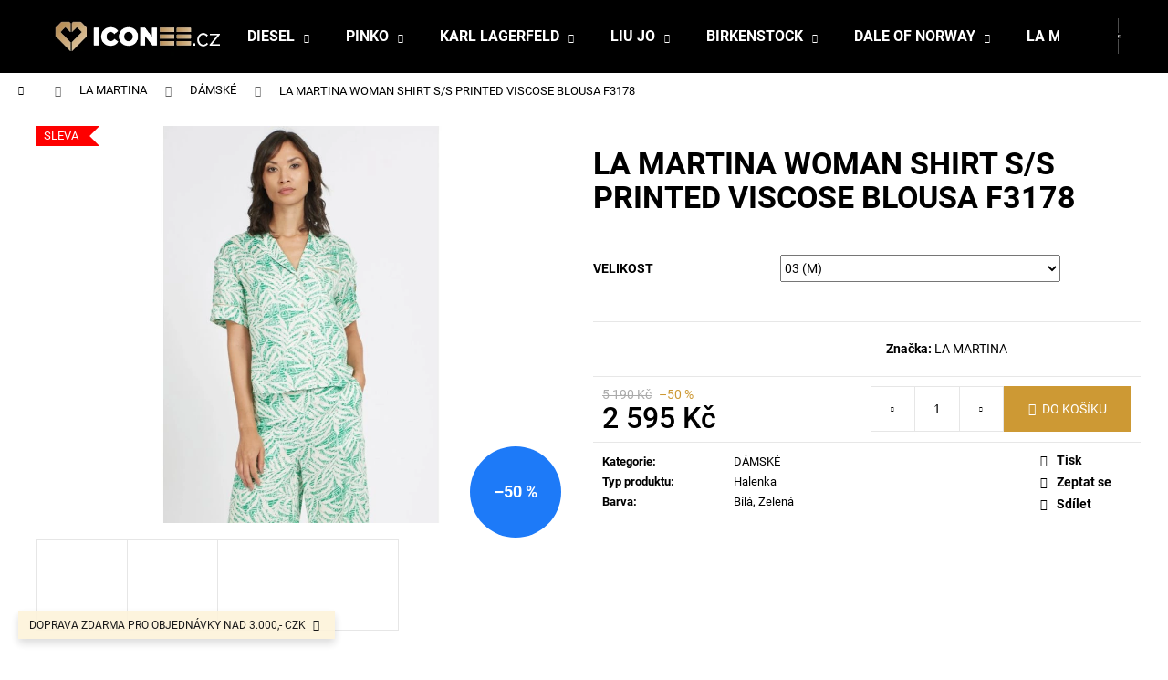

--- FILE ---
content_type: text/html; charset=utf-8
request_url: https://www.iconee.cz/la-martina-woman-shirt-s-s-printed-viscose-blousa-f3178/?parameterValueId=644
body_size: 25132
content:
<!doctype html><html lang="cs" dir="ltr" class="header-background-dark external-fonts-loaded"><head><meta charset="utf-8" /><meta name="viewport" content="width=device-width,initial-scale=1" /><title>LA MARTINA WOMAN SHIRT S/S PRINTED VISCOSE BLOUSA F3178 - ICONEE.cz</title><link rel="preconnect" href="https://cdn.myshoptet.com" /><link rel="dns-prefetch" href="https://cdn.myshoptet.com" /><link rel="preload" href="https://cdn.myshoptet.com/prj/dist/master/cms/libs/jquery/jquery-1.11.3.min.js" as="script" /><link href="https://cdn.myshoptet.com/prj/dist/master/cms/templates/frontend_templates/shared/css/font-face/roboto.css" rel="stylesheet"><link href="https://cdn.myshoptet.com/prj/dist/master/shop/dist/font-shoptet-12.css.d637f40c301981789c16.css" rel="stylesheet"><script>
dataLayer = [];
dataLayer.push({'shoptet' : {
    "pageId": 1074,
    "pageType": "productDetail",
    "currency": "CZK",
    "currencyInfo": {
        "decimalSeparator": ",",
        "exchangeRate": 1,
        "priceDecimalPlaces": 2,
        "symbol": "K\u010d",
        "symbolLeft": 0,
        "thousandSeparator": " "
    },
    "language": "cs",
    "projectId": 383760,
    "product": {
        "id": 6806,
        "guid": "19bb929c-f0da-11ed-b97f-c23895735dfc",
        "hasVariants": true,
        "codes": [
            {
                "code": "6806\/03",
                "quantity": "1",
                "stocks": [
                    {
                        "id": "ext",
                        "quantity": "1"
                    }
                ]
            }
        ],
        "name": "LA MARTINA WOMAN SHIRT S\/S PRINTED VISCOSE BLOUSA F3178",
        "appendix": "",
        "weight": 0,
        "manufacturer": "LA MARTINA",
        "manufacturerGuid": "1EF5333A56CE6298B494DA0BA3DED3EE",
        "currentCategory": "LA MARTINA | D\u00c1MSK\u00c9",
        "currentCategoryGuid": "63b3247d-b1d8-11ed-88b4-ac1f6b0076ec",
        "defaultCategory": "LA MARTINA | D\u00c1MSK\u00c9",
        "defaultCategoryGuid": "63b3247d-b1d8-11ed-88b4-ac1f6b0076ec",
        "currency": "CZK",
        "priceWithVat": 2595
    },
    "stocks": [
        {
            "id": "ext",
            "title": "Sklad",
            "isDeliveryPoint": 0,
            "visibleOnEshop": 1
        }
    ],
    "cartInfo": {
        "id": null,
        "freeShipping": false,
        "freeShippingFrom": 3000,
        "leftToFreeGift": {
            "formattedPrice": "0 K\u010d",
            "priceLeft": 0
        },
        "freeGift": false,
        "leftToFreeShipping": {
            "priceLeft": 3000,
            "dependOnRegion": 0,
            "formattedPrice": "3 000 K\u010d"
        },
        "discountCoupon": [],
        "getNoBillingShippingPrice": {
            "withoutVat": 0,
            "vat": 0,
            "withVat": 0
        },
        "cartItems": [],
        "taxMode": "ORDINARY"
    },
    "cart": [],
    "customer": {
        "priceRatio": 1,
        "priceListId": 1,
        "groupId": null,
        "registered": false,
        "mainAccount": false
    }
}});
</script>
<meta property="og:type" content="website"><meta property="og:site_name" content="iconee.cz"><meta property="og:url" content="https://www.iconee.cz/la-martina-woman-shirt-s-s-printed-viscose-blousa-f3178/?parameterValueId=644"><meta property="og:title" content="LA MARTINA WOMAN SHIRT S/S PRINTED VISCOSE BLOUSA F3178 - ICONEE.cz"><meta name="author" content="ICONEE.cz"><meta name="web_author" content="Shoptet.cz"><meta name="dcterms.rightsHolder" content="www.iconee.cz"><meta name="robots" content="index,follow"><meta property="og:image" content="https://cdn.myshoptet.com/usr/www.iconee.cz/user/shop/big/6806_snimek-obrazovky-2023-05-12-v--17-29-16.png?645e5c4f"><meta property="og:description" content="LA MARTINA WOMAN SHIRT S/S PRINTED VISCOSE BLOUSA F3178. "><meta name="description" content="LA MARTINA WOMAN SHIRT S/S PRINTED VISCOSE BLOUSA F3178. "><meta property="product:price:amount" content="2595"><meta property="product:price:currency" content="CZK"><style>:root {--color-primary: #000000;--color-primary-h: 0;--color-primary-s: 0%;--color-primary-l: 0%;--color-primary-hover: #cd9934;--color-primary-hover-h: 40;--color-primary-hover-s: 60%;--color-primary-hover-l: 50%;--color-secondary: #cd9934;--color-secondary-h: 40;--color-secondary-s: 60%;--color-secondary-l: 50%;--color-secondary-hover: #000000;--color-secondary-hover-h: 0;--color-secondary-hover-s: 0%;--color-secondary-hover-l: 0%;--color-tertiary: #E2E2E2;--color-tertiary-h: 0;--color-tertiary-s: 0%;--color-tertiary-l: 89%;--color-tertiary-hover: #E2E2E2;--color-tertiary-hover-h: 0;--color-tertiary-hover-s: 0%;--color-tertiary-hover-l: 89%;--color-header-background: #000000;--template-font: "Roboto";--template-headings-font: "Roboto";--header-background-url: none;--cookies-notice-background: #1A1937;--cookies-notice-color: #F8FAFB;--cookies-notice-button-hover: #f5f5f5;--cookies-notice-link-hover: #27263f;--templates-update-management-preview-mode-content: "Náhled aktualizací šablony je aktivní pro váš prohlížeč."}</style>
    
    <link href="https://cdn.myshoptet.com/prj/dist/master/shop/dist/main-12.less.a712b24f4ee06168baf8.css" rel="stylesheet" />
            <link href="https://cdn.myshoptet.com/prj/dist/master/shop/dist/flags-extra-simple-12.less.16c0f747270f02bafb27.css" rel="stylesheet" />
                <link href="https://cdn.myshoptet.com/prj/dist/master/shop/dist/mobile-header-v1-12.less.b339935b08864b3ce9dc.css" rel="stylesheet" />
    
    <script>var shoptet = shoptet || {};</script>
    <script src="https://cdn.myshoptet.com/prj/dist/master/shop/dist/main-3g-header.js.27c4444ba5dd6be3416d.js"></script>
<!-- User include --><!-- api 427(81) html code header -->
<link rel="stylesheet" href="https://cdn.myshoptet.com/usr/api2.dklab.cz/user/documents/_doplnky/instagram/383760/8/383760_8.css" type="text/css" /><style>
        :root {
            --dklab-instagram-header-color: #000000;  
            --dklab-instagram-header-background: #DDDDDD;  
            --dklab-instagram-font-weight: 700;
            --dklab-instagram-font-size: 120%;
            --dklab-instagram-logoUrl: url(https://cdn.myshoptet.com/usr/api2.dklab.cz/user/documents/_doplnky/instagram/img/logo-cerna.png); 
            --dklab-instagram-logo-size-width: 25px;
            --dklab-instagram-logo-size-height: 25px;                        
            --dklab-instagram-hover-content: 0;                        
            --dklab-instagram-padding: 0px;                        
            --dklab-instagram-border-color: #888888;
            
        }
        </style>
<!-- api 473(125) html code header -->

                <style>
                    #order-billing-methods .radio-wrapper[data-guid="116d7512-9b1e-11ed-88b4-ac1f6b0076ec"]:not(.cggooglepay), #order-billing-methods .radio-wrapper[data-guid="01345dca-66d5-11eb-ac23-ac1f6b0076ec"]:not(.cgapplepay) {
                        display: none;
                    }
                </style>
                <script type="text/javascript">
                    document.addEventListener('DOMContentLoaded', function() {
                        if (getShoptetDataLayer('pageType') === 'billingAndShipping') {
                            
                try {
                    if (window.ApplePaySession && window.ApplePaySession.canMakePayments()) {
                        document.querySelector('#order-billing-methods .radio-wrapper[data-guid="01345dca-66d5-11eb-ac23-ac1f6b0076ec"]').classList.add('cgapplepay');
                    }
                } catch (err) {} 
            
                            
                const cgBaseCardPaymentMethod = {
                        type: 'CARD',
                        parameters: {
                            allowedAuthMethods: ["PAN_ONLY", "CRYPTOGRAM_3DS"],
                            allowedCardNetworks: [/*"AMEX", "DISCOVER", "INTERAC", "JCB",*/ "MASTERCARD", "VISA"]
                        }
                };
                
                function cgLoadScript(src, callback)
                {
                    var s,
                        r,
                        t;
                    r = false;
                    s = document.createElement('script');
                    s.type = 'text/javascript';
                    s.src = src;
                    s.onload = s.onreadystatechange = function() {
                        if ( !r && (!this.readyState || this.readyState == 'complete') )
                        {
                            r = true;
                            callback();
                        }
                    };
                    t = document.getElementsByTagName('script')[0];
                    t.parentNode.insertBefore(s, t);
                } 
                
                function cgGetGoogleIsReadyToPayRequest() {
                    return Object.assign(
                        {},
                        {
                            apiVersion: 2,
                            apiVersionMinor: 0
                        },
                        {
                            allowedPaymentMethods: [cgBaseCardPaymentMethod]
                        }
                    );
                }

                function onCgGooglePayLoaded() {
                    let paymentsClient = new google.payments.api.PaymentsClient({environment: 'PRODUCTION'});
                    paymentsClient.isReadyToPay(cgGetGoogleIsReadyToPayRequest()).then(function(response) {
                        if (response.result) {
                            document.querySelector('#order-billing-methods .radio-wrapper[data-guid="116d7512-9b1e-11ed-88b4-ac1f6b0076ec"]').classList.add('cggooglepay');	 	 	 	 	 
                        }
                    })
                    .catch(function(err) {});
                }
                
                cgLoadScript('https://pay.google.com/gp/p/js/pay.js', onCgGooglePayLoaded);
            
                        }
                    });
                </script> 
                
<!-- service 427(81) html code header -->
<link rel="stylesheet" href="https://cdn.myshoptet.com/usr/api2.dklab.cz/user/documents/_doplnky/instagram/font/instagramplus.css" type="text/css" />

<!-- project html code header -->
<!-- Global site tag (gtag.js) - Google Analytics -->
<script async src="https://www.googletagmanager.com/gtag/js?id=G-0TJQ6JXKTS"></script>
<script>
  window.dataLayer = window.dataLayer || [];
  function gtag(){dataLayer.push(arguments);}
  gtag('js', new Date());

  gtag('config', 'G-0TJQ6JXKTS');
</script>

<!-- Facebook Pixel Code -->
<script>
!function(f,b,e,v,n,t,s)
{if(f.fbq)return;n=f.fbq=function(){n.callMethod?
n.callMethod.apply(n,arguments):n.queue.push(arguments)};
if(!f._fbq)f._fbq=n;n.push=n;n.loaded=!0;n.version='2.0';
n.queue=[];t=b.createElement(e);t.async=!0;
t.src=v;s=b.getElementsByTagName(e)[0];
s.parentNode.insertBefore(t,s)}(window, document,'script',
'https://connect.facebook.net/en_US/fbevents.js');
fbq('init', '1047509405715603');
fbq('track', 'PageView');
</script>
<noscript><img height="1" width="1" style="display:none"
src="https://www.facebook.com/tr?id=1047509405715603&ev=PageView&noscript=1"
/></noscript>
<!-- End Facebook Pixel Code -->

<!-- Facebook Pixel Code -->
<script>
!function(f,b,e,v,n,t,s)
{if(f.fbq)return;n=f.fbq=function(){n.callMethod?
n.callMethod.apply(n,arguments):n.queue.push(arguments)};
if(!f._fbq)f._fbq=n;n.push=n;n.loaded=!0;n.version='2.0';
n.queue=[];t=b.createElement(e);t.async=!0;
t.src=v;s=b.getElementsByTagName(e)[0];
s.parentNode.insertBefore(t,s)}(window, document,'script',
'https://connect.facebook.net/en_US/fbevents.js');
fbq('init', '2825468424440369');
fbq('track', 'PageView');
</script>
<noscript><img height="1" width="1" style="display:none"
src="https://www.facebook.com/tr?id=2825468424440369&ev=PageView&noscript=1"
/></noscript>
<!-- End Facebook Pixel Code -->

<meta name="facebook-domain-verification" content="t3go7cta0kcmah0fiiwfhwxf14onc8" />


<!-- /User include --><link rel="shortcut icon" href="/favicon.ico" type="image/x-icon" /><link rel="canonical" href="https://www.iconee.cz/la-martina-woman-shirt-s-s-printed-viscose-blousa-f3178/" /></head><body class="desktop id-1074 in-damske-5 template-12 type-product type-detail one-column-body columns-mobile-2 columns-3 ums_forms_redesign--off ums_a11y_category_page--on ums_discussion_rating_forms--off ums_flags_display_unification--on ums_a11y_login--on mobile-header-version-1"><noscript>
    <style>
        #header {
            padding-top: 0;
            position: relative !important;
            top: 0;
        }
        .header-navigation {
            position: relative !important;
        }
        .overall-wrapper {
            margin: 0 !important;
        }
        body:not(.ready) {
            visibility: visible !important;
        }
    </style>
    <div class="no-javascript">
        <div class="no-javascript__title">Musíte změnit nastavení vašeho prohlížeče</div>
        <div class="no-javascript__text">Podívejte se na: <a href="https://www.google.com/support/bin/answer.py?answer=23852">Jak povolit JavaScript ve vašem prohlížeči</a>.</div>
        <div class="no-javascript__text">Pokud používáte software na blokování reklam, může být nutné povolit JavaScript z této stránky.</div>
        <div class="no-javascript__text">Děkujeme.</div>
    </div>
</noscript>

        <div id="fb-root"></div>
        <script>
            window.fbAsyncInit = function() {
                FB.init({
                    autoLogAppEvents : true,
                    xfbml            : true,
                    version          : 'v24.0'
                });
            };
        </script>
        <script async defer crossorigin="anonymous" src="https://connect.facebook.net/cs_CZ/sdk.js#xfbml=1&version=v24.0"></script><a href="#content" class="skip-link sr-only">Přejít na obsah</a><div class="overall-wrapper"><div class="site-msg information"><div class="container"><div class="text">DOPRAVA ZDARMA PRO OBJEDNÁVKY NAD 3.000,- CZK</div><div class="close js-close-information-msg"></div></div></div>
    <div class="user-action">
                        <dialog id="login" class="dialog dialog--modal dialog--fullscreen js-dialog--modal" aria-labelledby="loginHeading">
        <div class="dialog__close dialog__close--arrow">
                        <button type="button" class="btn toggle-window-arr" data-dialog-close data-testid="backToShop">Zpět <span>do obchodu</span></button>
            </div>
        <div class="dialog__wrapper">
            <div class="dialog__content dialog__content--form">
                <div class="dialog__header">
                    <h2 id="loginHeading" class="dialog__heading dialog__heading--login">Přihlášení k vašemu účtu</h2>
                </div>
                <div id="customerLogin" class="dialog__body">
                    <form action="/action/Customer/Login/" method="post" id="formLoginIncluded" class="csrf-enabled formLogin" data-testid="formLogin"><input type="hidden" name="referer" value="" /><div class="form-group"><div class="input-wrapper email js-validated-element-wrapper no-label"><input type="email" name="email" class="form-control" autofocus placeholder="E-mailová adresa (např. jan@novak.cz)" data-testid="inputEmail" autocomplete="email" required /></div></div><div class="form-group"><div class="input-wrapper password js-validated-element-wrapper no-label"><input type="password" name="password" class="form-control" placeholder="Heslo" data-testid="inputPassword" autocomplete="current-password" required /><span class="no-display">Nemůžete vyplnit toto pole</span><input type="text" name="surname" value="" class="no-display" /></div></div><div class="form-group"><div class="login-wrapper"><button type="submit" class="btn btn-secondary btn-text btn-login" data-testid="buttonSubmit">Přihlásit se</button><div class="password-helper"><a href="/registrace/" data-testid="signup" rel="nofollow">Nová registrace</a><a href="/klient/zapomenute-heslo/" rel="nofollow">Zapomenuté heslo</a></div></div></div><div class="social-login-buttons"><div class="social-login-buttons-divider"><span>nebo</span></div><div class="form-group"><a href="/action/Social/login/?provider=Facebook" class="login-btn facebook" rel="nofollow"><span class="login-facebook-icon"></span><strong>Přihlásit se přes Facebook</strong></a></div></div></form>
                </div>
            </div>
        </div>
    </dialog>
            </div>
<header id="header"><div class="container navigation-wrapper"><div class="site-name"><a href="/" data-testid="linkWebsiteLogo"><img src="https://cdn.myshoptet.com/usr/www.iconee.cz/user/logos/logo.png" alt="ICONEE.cz" fetchpriority="low" /></a></div><nav id="navigation" aria-label="Hlavní menu" data-collapsible="true"><div class="navigation-in menu"><ul class="menu-level-1" role="menubar" data-testid="headerMenuItems"><li class="menu-item-693 ext" role="none"><a href="/diesel/" data-testid="headerMenuItem" role="menuitem" aria-haspopup="true" aria-expanded="false"><b>DIESEL</b><span class="submenu-arrow"></span></a><ul class="menu-level-2" aria-label="DIESEL" tabindex="-1" role="menu"><li class="menu-item-717" role="none"><a href="/damske-2/" data-image="https://cdn.myshoptet.com/usr/www.iconee.cz/user/categories/thumb/a05107_0jeai_9xx_f.jpg" data-testid="headerMenuItem" role="menuitem"><span>DÁMSKÉ</span></a>
                        </li><li class="menu-item-720" role="none"><a href="/panske/" data-image="https://cdn.myshoptet.com/usr/www.iconee.cz/user/categories/thumb/a10637_0aaxj_9xx_f.jpg" data-testid="headerMenuItem" role="menuitem"><span>PÁNSKÉ</span></a>
                        </li><li class="menu-item-798" role="none"><a href="/doplnky-2/" data-image="https://cdn.myshoptet.com/usr/www.iconee.cz/user/categories/thumb/dopl__ky.jpg" data-testid="headerMenuItem" role="menuitem"><span>DOPLŇKY</span></a>
                        </li></ul></li>
<li class="menu-item-935 ext" role="none"><a href="/pinko/" data-testid="headerMenuItem" role="menuitem" aria-haspopup="true" aria-expanded="false"><b>PINKO</b><span class="submenu-arrow"></span></a><ul class="menu-level-2" aria-label="PINKO" tabindex="-1" role="menu"><li class="menu-item-938" role="none"><a href="/kalhoty/" data-image="https://cdn.myshoptet.com/usr/www.iconee.cz/user/categories/thumb/pinko-kalhoty-z-materialu-ariel-1j10qt-y78y-hneda-regular-fit.jpg" data-testid="headerMenuItem" role="menuitem"><span>KALHOTY, LEGÍNY &amp; KRAŤASY</span></a>
                        </li><li class="menu-item-941" role="none"><a href="/topy--tricka-kosile/" data-image="https://cdn.myshoptet.com/usr/www.iconee.cz/user/categories/thumb/triko.png" data-testid="headerMenuItem" role="menuitem"><span>TOPY, TRIČKA &amp; KOŠILE</span></a>
                        </li><li class="menu-item-959" role="none"><a href="/saty--sukne-a-kratasy/" data-image="https://cdn.myshoptet.com/usr/www.iconee.cz/user/categories/thumb/__aty.png" data-testid="headerMenuItem" role="menuitem"><span>ŠATY &amp;  SUKNĚ</span></a>
                        </li><li class="menu-item-944" role="none"><a href="/svetry-mikiny/" data-image="https://cdn.myshoptet.com/usr/www.iconee.cz/user/categories/thumb/svetr.png" data-testid="headerMenuItem" role="menuitem"><span>SVETRY &amp; MIKINY</span></a>
                        </li><li class="menu-item-947" role="none"><a href="/bundy-kabaty/" data-image="https://cdn.myshoptet.com/usr/www.iconee.cz/user/categories/thumb/sako.png" data-testid="headerMenuItem" role="menuitem"><span>BUNDY, KABÁTY &amp; BLAZERY</span></a>
                        </li><li class="menu-item-950" role="none"><a href="/boty-4/" data-image="https://cdn.myshoptet.com/usr/www.iconee.cz/user/categories/thumb/boy.png" data-testid="headerMenuItem" role="menuitem"><span>BOTY</span></a>
                        </li><li class="menu-item-953" role="none"><a href="/kabelky-doplnky/" data-image="https://cdn.myshoptet.com/usr/www.iconee.cz/user/categories/thumb/kabela.png" data-testid="headerMenuItem" role="menuitem"><span>KABELKY &amp; PENĚŽENKY</span></a>
                        </li><li class="menu-item-1059" role="none"><a href="/pasky-doplnky/" data-image="https://cdn.myshoptet.com/usr/www.iconee.cz/user/categories/thumb/sni.png" data-testid="headerMenuItem" role="menuitem"><span>PÁSKY, ŠÁTKY &amp; DOPLŇKY</span></a>
                        </li></ul></li>
<li class="menu-item-965 ext" role="none"><a href="/karl-lagerfeld/" data-testid="headerMenuItem" role="menuitem" aria-haspopup="true" aria-expanded="false"><b>KARL LAGERFELD</b><span class="submenu-arrow"></span></a><ul class="menu-level-2" aria-label="KARL LAGERFELD" tabindex="-1" role="menu"><li class="menu-item-971" role="none"><a href="/obleceni/" data-image="https://cdn.myshoptet.com/usr/www.iconee.cz/user/categories/thumb/53001516ce_14_f.jpg" data-testid="headerMenuItem" role="menuitem"><span>DÁMSKÉ</span></a>
                        </li><li class="menu-item-1049" role="none"><a href="/panske-5/" data-image="https://cdn.myshoptet.com/usr/www.iconee.cz/user/categories/thumb/karl-lagerfeld-men-s-shirt-black_z-605916-512600-black-c.jpg" data-testid="headerMenuItem" role="menuitem"><span>PÁNSKÉ</span></a>
                        </li><li class="menu-item-974" role="none"><a href="/doplnky-a-kabelky/" data-image="https://cdn.myshoptet.com/usr/www.iconee.cz/user/categories/thumb/45619461ed_14_r.jpg" data-testid="headerMenuItem" role="menuitem"><span>DOPLŇKY A KABELKY</span></a>
                        </li></ul></li>
<li class="menu-item-1222 ext" role="none"><a href="/liu-jo/" data-testid="headerMenuItem" role="menuitem" aria-haspopup="true" aria-expanded="false"><b>LIU JO</b><span class="submenu-arrow"></span></a><ul class="menu-level-2" aria-label="LIU JO" tabindex="-1" role="menu"><li class="menu-item-1228" role="none"><a href="/kalhoy--kratasy/" data-image="https://cdn.myshoptet.com/usr/www.iconee.cz/user/categories/thumb/8056255425794---ta5127t292141305-s-al-n-n-7-n.jpg" data-testid="headerMenuItem" role="menuitem"><span>KALHOTY, KRAŤASY</span></a>
                        </li><li class="menu-item-1225" role="none"><a href="/kalhoy--kta/" data-image="https://cdn.myshoptet.com/usr/www.iconee.cz/user/categories/thumb/8056255703328---wa5145j4893m9447-s-al-n-n-7-n.jpg" data-testid="headerMenuItem" role="menuitem"><span>TRIČKA, KOŠILE, TOPY</span></a>
                        </li><li class="menu-item-1231" role="none"><a href="/saty--sukne-2/" data-image="https://cdn.myshoptet.com/usr/www.iconee.cz/user/categories/thumb/sn__mek_obrazovky_2025-02-07_135437.png" data-testid="headerMenuItem" role="menuitem"><span>ŠATY, SUKNĚ, OVERALY</span></a>
                        </li><li class="menu-item-1234" role="none"><a href="/svetry--mikiny/" data-image="https://cdn.myshoptet.com/usr/www.iconee.cz/user/categories/thumb/sn__mek_obrazovky_2025-02-13_173757.png" data-testid="headerMenuItem" role="menuitem"><span>SVETRY, MIKINY</span></a>
                        </li><li class="menu-item-1243" role="none"><a href="/bundy--kabaty--parky/" data-image="https://cdn.myshoptet.com/usr/www.iconee.cz/user/categories/thumb/8056255422014---ta5259t5895m9185-s-al-n-n-7-n.jpg" data-testid="headerMenuItem" role="menuitem"><span>BUNDY, KABÁTY, PARKY</span></a>
                        </li><li class="menu-item-1237" role="none"><a href="/kabelky--penezenky/" data-image="https://cdn.myshoptet.com/usr/www.iconee.cz/user/categories/thumb/sn__mek_obrazovky_2025-02-13_173830.png" data-testid="headerMenuItem" role="menuitem"><span>KABELKY, PENĚŽENKY</span></a>
                        </li><li class="menu-item-1240" role="none"><a href="/doplnky-6/" data-image="https://cdn.myshoptet.com/usr/www.iconee.cz/user/categories/thumb/sn__mek_obrazovky_2025-02-13_173904.png" data-testid="headerMenuItem" role="menuitem"><span>DOPLŇKY</span></a>
                        </li></ul></li>
<li class="menu-item-878 ext" role="none"><a href="/birkenstock/" data-testid="headerMenuItem" role="menuitem" aria-haspopup="true" aria-expanded="false"><b>BIRKENSTOCK</b><span class="submenu-arrow"></span></a><ul class="menu-level-2" aria-label="BIRKENSTOCK" tabindex="-1" role="menu"><li class="menu-item-881" role="none"><a href="/damske-4/" data-image="https://cdn.myshoptet.com/usr/www.iconee.cz/user/categories/thumb/1016099_f_closeup_f.jpg" data-testid="headerMenuItem" role="menuitem"><span>DÁMSKÉ</span></a>
                        </li><li class="menu-item-884" role="none"><a href="/panske-4/" data-image="https://cdn.myshoptet.com/usr/www.iconee.cz/user/categories/thumb/1015516_f_closeup_m.jpg" data-testid="headerMenuItem" role="menuitem"><span>PÁNSKÉ</span></a>
                        </li><li class="menu-item-917" role="none"><a href="/detske/" data-image="https://cdn.myshoptet.com/usr/www.iconee.cz/user/categories/thumb/boty.jpeg" data-testid="headerMenuItem" role="menuitem"><span>DĚTSKÉ</span></a>
                        </li></ul></li>
<li class="menu-item-1121 ext" role="none"><a href="/dale-of-norway/" data-testid="headerMenuItem" role="menuitem" aria-haspopup="true" aria-expanded="false"><b>DALE OF NORWAY</b><span class="submenu-arrow"></span></a><ul class="menu-level-2" aria-label="DALE OF NORWAY" tabindex="-1" role="menu"><li class="menu-item-1124" role="none"><a href="/damske-8/" data-image="https://cdn.myshoptet.com/usr/www.iconee.cz/user/categories/thumb/4d6b01923146af041ded80a878899537-690x814_(1).jpg" data-testid="headerMenuItem" role="menuitem"><span>DÁMSKÉ</span></a>
                        </li><li class="menu-item-1127" role="none"><a href="/panske-9/" data-image="https://cdn.myshoptet.com/usr/www.iconee.cz/user/categories/thumb/b83652c5d847322129d6ce73b2599eaf-690x814.jpg" data-testid="headerMenuItem" role="menuitem"><span>PÁNSKÉ</span></a>
                        </li><li class="menu-item-1204" role="none"><a href="/doplnky-3/" data-image="https://cdn.myshoptet.com/usr/www.iconee.cz/user/categories/thumb/sn__mek_obrazovky_2024-10-18_173626.png" data-testid="headerMenuItem" role="menuitem"><span>DOPLŇKY</span></a>
                        </li></ul></li>
<li class="menu-item-1071 ext" role="none"><a href="/la-martina/" data-testid="headerMenuItem" role="menuitem" aria-haspopup="true" aria-expanded="false"><b>LA MARTINA</b><span class="submenu-arrow"></span></a><ul class="menu-level-2" aria-label="LA MARTINA" tabindex="-1" role="menu"><li class="menu-item-1074 active" role="none"><a href="/damske-5/" data-image="https://cdn.myshoptet.com/usr/www.iconee.cz/user/categories/thumb/err.png" data-testid="headerMenuItem" role="menuitem"><span>DÁMSKÉ</span></a>
                        </li><li class="menu-item-1077" role="none"><a href="/panske-6/" data-image="https://cdn.myshoptet.com/usr/www.iconee.cz/user/categories/thumb/iek.png" data-testid="headerMenuItem" role="menuitem"><span>PÁNSKÉ</span></a>
                        </li></ul></li>
<li class="menu-item-714 ext" role="none"><a href="/dsquared2/" data-testid="headerMenuItem" role="menuitem" aria-haspopup="true" aria-expanded="false"><b>DSQUARED2</b><span class="submenu-arrow"></span></a><ul class="menu-level-2" aria-label="DSQUARED2" tabindex="-1" role="menu"><li class="menu-item-723" role="none"><a href="/damske/" data-image="https://cdn.myshoptet.com/usr/www.iconee.cz/user/categories/thumb/d__msk__-2.jpg" data-testid="headerMenuItem" role="menuitem"><span>DÁMSKÉ</span></a>
                        </li><li class="menu-item-726" role="none"><a href="/panske-2/" data-image="https://cdn.myshoptet.com/usr/www.iconee.cz/user/categories/thumb/p__nsk__-2.jpg" data-testid="headerMenuItem" role="menuitem"><span>PÁNSKÉ</span></a>
                        </li><li class="menu-item-795" role="none"><a href="/doplnky/" data-image="https://cdn.myshoptet.com/usr/www.iconee.cz/user/categories/thumb/dopl__ky-1.jpg" data-testid="headerMenuItem" role="menuitem"><span>DOPLŇKY</span></a>
                        </li><li class="menu-item-872" role="none"><a href="/boty-3/" data-image="https://cdn.myshoptet.com/usr/www.iconee.cz/user/categories/thumb/12500415_11728365_1000.jpg" data-testid="headerMenuItem" role="menuitem"><span>BOTY</span></a>
                        </li></ul></li>
<li class="menu-item-1055" role="none"><a href="/melissa/" data-testid="headerMenuItem" role="menuitem" aria-expanded="false"><b>MELISSA</b></a></li>
<li class="menu-item-887" role="none"><a href="/darkove-vouchery/" data-testid="headerMenuItem" role="menuitem" aria-expanded="false"><b>DÁRKOVÉ VOUCHERY</b></a></li>
<li class="menu-item-1103 ext" role="none"><a href="/hugo/" data-testid="headerMenuItem" role="menuitem" aria-haspopup="true" aria-expanded="false"><b>HUGO</b><span class="submenu-arrow"></span></a><ul class="menu-level-2" aria-label="HUGO" tabindex="-1" role="menu"><li class="menu-item-1106" role="none"><a href="/damske-6/" data-image="https://cdn.myshoptet.com/usr/www.iconee.cz/user/categories/thumb/sn__mek_obrazovky_2024-04-11_164726.png" data-testid="headerMenuItem" role="menuitem"><span>DÁMSKÉ</span></a>
                        </li><li class="menu-item-1109" role="none"><a href="/panske-7/" data-image="https://cdn.myshoptet.com/usr/www.iconee.cz/user/categories/thumb/sn__mek_obrazovky_2024-04-11_164627.png" data-testid="headerMenuItem" role="menuitem"><span>PÁNSKÉ</span></a>
                        </li><li class="menu-item-1219" role="none"><a href="/doplnky-5/" data-image="https://cdn.myshoptet.com/usr/www.iconee.cz/user/categories/thumb/sn__mek_obrazovky_2025-06-27_172209.png" data-testid="headerMenuItem" role="menuitem"><span>DOPLŇKY</span></a>
                        </li></ul></li>
<li class="menu-item-1112 ext" role="none"><a href="/boss/" data-testid="headerMenuItem" role="menuitem" aria-haspopup="true" aria-expanded="false"><b>BOSS</b><span class="submenu-arrow"></span></a><ul class="menu-level-2" aria-label="BOSS" tabindex="-1" role="menu"><li class="menu-item-1115" role="none"><a href="/damske-7/" data-image="https://cdn.myshoptet.com/usr/www.iconee.cz/user/categories/thumb/sn__mek_obrazovky_2024-04-12_161341.png" data-testid="headerMenuItem" role="menuitem"><span>DÁMSKÉ</span></a>
                        </li><li class="menu-item-1118" role="none"><a href="/panske-8/" data-image="https://cdn.myshoptet.com/usr/www.iconee.cz/user/categories/thumb/ss24-tsm011-00x_f2.jpg" data-testid="headerMenuItem" role="menuitem"><span>PÁNSKÉ</span></a>
                        </li></ul></li>
<li class="menu-item-1174 ext" role="none"><a href="/https-www-iconee-cz-znacka-selmark/" data-testid="headerMenuItem" role="menuitem" aria-haspopup="true" aria-expanded="false"><b>SELMARK</b><span class="submenu-arrow"></span></a><ul class="menu-level-2" aria-label="SELMARK" tabindex="-1" role="menu"><li class="menu-item-1180" role="none"><a href="/saty/" data-image="https://cdn.myshoptet.com/usr/www.iconee.cz/user/categories/thumb/dress-bk295-c10-ivory.jpg" data-testid="headerMenuItem" role="menuitem"><span>ŠATY, SUKNĚ</span></a>
                        </li><li class="menu-item-1177" role="none"><a href="/plavky/" data-image="https://cdn.myshoptet.com/usr/www.iconee.cz/user/categories/thumb/ba__ador-escote-triangular-bl157-c22-blanco.jpg" data-testid="headerMenuItem" role="menuitem"><span>PLAVKY</span></a>
                        </li><li class="menu-item-1264" role="none"><a href="/mikiny--bundy/" data-image="https://cdn.myshoptet.com/usr/www.iconee.cz/user/categories/thumb/sn__mek_obrazovky_2025-11-21_165534.png" data-testid="headerMenuItem" role="menuitem"><span>MIKINY, BUNDY</span></a>
                        </li><li class="menu-item-1261" role="none"><a href="/kalhoty--leginy--kratasy/" data-image="https://cdn.myshoptet.com/usr/www.iconee.cz/user/categories/thumb/sn__mek_obrazovky_2025-11-21_173741.png" data-testid="headerMenuItem" role="menuitem"><span>KALHOTY, LEGÍNY, KRAŤASY</span></a>
                        </li><li class="menu-item-1258" role="none"><a href="/trica--topy/" data-image="https://cdn.myshoptet.com/usr/www.iconee.cz/user/categories/thumb/sports-bra-with-front-closure-by-pilar-rubio-st762-004-black.jpg" data-testid="headerMenuItem" role="menuitem"><span>TRIČKA, TOPY</span></a>
                        </li><li class="menu-item-1183" role="none"><a href="/boty-5/" data-image="https://cdn.myshoptet.com/usr/www.iconee.cz/user/categories/thumb/mobile-holder-by-pilar-rubio-st721-004-black.jpg" data-testid="headerMenuItem" role="menuitem"><span>DOPLŇKY</span></a>
                        </li></ul></li>
<li class="menu-item-1207 ext" role="none"><a href="/devold/" data-testid="headerMenuItem" role="menuitem" aria-haspopup="true" aria-expanded="false"><b>DEVOLD</b><span class="submenu-arrow"></span></a><ul class="menu-level-2" aria-label="DEVOLD" tabindex="-1" role="menu"><li class="menu-item-1210" role="none"><a href="/damske-9/" data-image="https://cdn.myshoptet.com/usr/www.iconee.cz/user/categories/thumb/unisex-svetr-devold-nansen-wool-high-neck-grey-melange-xs.jpg" data-testid="headerMenuItem" role="menuitem"><span>DÁMSKÉ</span></a>
                        </li><li class="menu-item-1213" role="none"><a href="/panske-10/" data-image="https://cdn.myshoptet.com/usr/www.iconee.cz/user/categories/thumb/sn__mek_obrazovky_2024-11-06_163515.png" data-testid="headerMenuItem" role="menuitem"><span>PÁNSKÉ</span></a>
                        </li><li class="menu-item-1216" role="none"><a href="/doplnky-4/" data-image="https://cdn.myshoptet.com/usr/www.iconee.cz/user/categories/thumb/sn__mek_obrazovky_2024-12-03_154345.png" data-testid="headerMenuItem" role="menuitem"><span>DOPLŇKY</span></a>
                        </li></ul></li>
<li class="menu-item-1098" role="none"><a href="/mjewels/" data-testid="headerMenuItem" role="menuitem" aria-expanded="false"><b>MJEWELS</b></a></li>
<li class="menu-item-1022" role="none"><a href="/inspirace/" data-testid="headerMenuItem" role="menuitem" aria-expanded="false"><b>BLOG</b></a></li>
<li class="menu-item-39" role="none"><a href="/tabulka-velikosti/" data-testid="headerMenuItem" role="menuitem" aria-expanded="false"><b>Tabulka velikostí</b></a></li>
<li class="menu-item-848" role="none"><a href="/zakaznicky-servis/" data-testid="headerMenuItem" role="menuitem" aria-expanded="false"><b>Zákaznický servis</b></a></li>
<li class="menu-item-29" role="none"><a href="/kontakty/" data-testid="headerMenuItem" role="menuitem" aria-expanded="false"><b>Kontakty</b></a></li>
</ul>
    <ul class="navigationActions" role="menu">
                            <li role="none">
                                    <a href="/login/?backTo=%2Fla-martina-woman-shirt-s-s-printed-viscose-blousa-f3178%2F%3FparameterValueId%3D644" rel="nofollow" data-testid="signin" role="menuitem"><span>Přihlášení</span></a>
                            </li>
                        </ul>
</div><span class="navigation-close"></span></nav><div class="menu-helper" data-testid="hamburgerMenu"><span>Více</span></div>

    <div class="navigation-buttons">
                <a href="#" class="toggle-window" data-target="search" data-testid="linkSearchIcon"><span class="sr-only">Hledat</span></a>
                    
        <button class="top-nav-button top-nav-button-login" type="button" data-dialog-id="login" aria-haspopup="dialog" aria-controls="login" data-testid="signin">
            <span class="sr-only">Přihlášení</span>
        </button>
                    <a href="/kosik/" class="toggle-window cart-count" data-target="cart" data-testid="headerCart" rel="nofollow" aria-haspopup="dialog" aria-expanded="false" aria-controls="cart-widget"><span class="sr-only">Nákupní košík</span></a>
        <a href="#" class="toggle-window" data-target="navigation" data-testid="hamburgerMenu"><span class="sr-only">Menu</span></a>
    </div>

</div></header><!-- / header -->


<div id="content-wrapper" class="container_resetted content-wrapper">
    
                                <div class="breadcrumbs navigation-home-icon-wrapper" itemscope itemtype="https://schema.org/BreadcrumbList">
                                                                            <span id="navigation-first" data-basetitle="ICONEE.cz" itemprop="itemListElement" itemscope itemtype="https://schema.org/ListItem">
                <a href="/" itemprop="item" class="navigation-home-icon"><span class="sr-only" itemprop="name">Domů</span></a>
                <span class="navigation-bullet">/</span>
                <meta itemprop="position" content="1" />
            </span>
                                <span id="navigation-1" itemprop="itemListElement" itemscope itemtype="https://schema.org/ListItem">
                <a href="/la-martina/" itemprop="item" data-testid="breadcrumbsSecondLevel"><span itemprop="name">LA MARTINA</span></a>
                <span class="navigation-bullet">/</span>
                <meta itemprop="position" content="2" />
            </span>
                                <span id="navigation-2" itemprop="itemListElement" itemscope itemtype="https://schema.org/ListItem">
                <a href="/damske-5/" itemprop="item" data-testid="breadcrumbsSecondLevel"><span itemprop="name">DÁMSKÉ</span></a>
                <span class="navigation-bullet">/</span>
                <meta itemprop="position" content="3" />
            </span>
                                            <span id="navigation-3" itemprop="itemListElement" itemscope itemtype="https://schema.org/ListItem" data-testid="breadcrumbsLastLevel">
                <meta itemprop="item" content="https://www.iconee.cz/la-martina-woman-shirt-s-s-printed-viscose-blousa-f3178/?parameterValueId=644" />
                <meta itemprop="position" content="4" />
                <span itemprop="name" data-title="LA MARTINA WOMAN SHIRT S/S PRINTED VISCOSE BLOUSA F3178">LA MARTINA WOMAN SHIRT S/S PRINTED VISCOSE BLOUSA F3178 <span class="appendix"></span></span>
            </span>
            </div>
            
    <div class="content-wrapper-in">
                <main id="content" class="content wide">
                                                        <script>
            
            var shoptet = shoptet || {};
            shoptet.variantsUnavailable = shoptet.variantsUnavailable || {};
            
            shoptet.variantsUnavailable.availableVariantsResource = ["5-647"]
        </script>
                                        
<div class="p-detail" itemscope itemtype="https://schema.org/Product">

    
    <meta itemprop="name" content="LA MARTINA WOMAN SHIRT S/S PRINTED VISCOSE BLOUSA F3178" />
    <meta itemprop="category" content="Úvodní stránka &gt; LA MARTINA &gt; DÁMSKÉ &gt; LA MARTINA WOMAN SHIRT S/S PRINTED VISCOSE BLOUSA F3178" />
    <meta itemprop="url" content="https://www.iconee.cz/la-martina-woman-shirt-s-s-printed-viscose-blousa-f3178/" />
    <meta itemprop="image" content="https://cdn.myshoptet.com/usr/www.iconee.cz/user/shop/big/6806_snimek-obrazovky-2023-05-12-v--17-29-16.png?645e5c4f" />
                <span class="js-hidden" itemprop="manufacturer" itemscope itemtype="https://schema.org/Organization">
            <meta itemprop="name" content="LA MARTINA" />
        </span>
        <span class="js-hidden" itemprop="brand" itemscope itemtype="https://schema.org/Brand">
            <meta itemprop="name" content="LA MARTINA" />
        </span>
                                        
        <div class="p-detail-inner">

        <div class="p-data-wrapper">
            <div class="p-detail-inner-header">
                                <h1>
                      LA MARTINA WOMAN SHIRT S/S PRINTED VISCOSE BLOUSA F3178                </h1>
            </div>

            

            <form action="/action/Cart/addCartItem/" method="post" id="product-detail-form" class="pr-action csrf-enabled" data-testid="formProduct">
                <meta itemprop="productID" content="6806" /><meta itemprop="identifier" content="19bb929c-f0da-11ed-b97f-c23895735dfc" /><span itemprop="offers" itemscope itemtype="https://schema.org/Offer"><meta itemprop="sku" content="6806/03" /><meta itemprop="url" content="https://www.iconee.cz/la-martina-woman-shirt-s-s-printed-viscose-blousa-f3178/" /><meta itemprop="price" content="2595.00" /><meta itemprop="priceCurrency" content="CZK" /><link itemprop="itemCondition" href="https://schema.org/NewCondition" /></span><input type="hidden" name="productId" value="6806" /><input type="hidden" name="priceId" value="21596" /><input type="hidden" name="language" value="cs" />

                <div class="p-variants-block">
                                    <table class="detail-parameters">
                        <tbody>
                                                                                <script>
    shoptet.variantsSplit = shoptet.variantsSplit || {};
    shoptet.variantsSplit.necessaryVariantData = {"5-647":{"name":"LA MARTINA WOMAN SHIRT S\/S PRINTED VISCOSE BLOUSA F3178","isNotSoldOut":true,"zeroPrice":0,"id":21596,"code":"6806\/03","price":"2 595 K\u010d","standardPrice":"5 190 K\u010d","actionPriceActive":1,"priceUnformatted":2595,"variantImage":{"detail":"https:\/\/cdn.myshoptet.com\/usr\/www.iconee.cz\/user\/shop\/detail\/6806_snimek-obrazovky-2023-05-12-v--17-29-16.png?645e5c4f","detail_small":"https:\/\/cdn.myshoptet.com\/usr\/www.iconee.cz\/user\/shop\/detail_small\/6806_snimek-obrazovky-2023-05-12-v--17-29-16.png?645e5c4f","cart":"https:\/\/cdn.myshoptet.com\/usr\/www.iconee.cz\/user\/shop\/related\/6806_snimek-obrazovky-2023-05-12-v--17-29-16.png?645e5c4f","big":"https:\/\/cdn.myshoptet.com\/usr\/www.iconee.cz\/user\/shop\/big\/6806_snimek-obrazovky-2023-05-12-v--17-29-16.png?645e5c4f"},"freeShipping":0,"freeBilling":0,"decimalCount":0,"availabilityName":"Skladem","availabilityColor":"#009901","minimumAmount":1,"maximumAmount":9999}};
</script>
                                                            <tr class="variant-list variant-not-chosen-anchor">
                                    <th>
                                            Velikost
                                    </th>
                                    <td>
                                                                                    <select name="parameterValueId[5]" class="hidden-split-parameter parameter-id-5" id="parameter-id-5" data-parameter-id="5" data-parameter-name="Velikost" data-testid="selectVariant_5"><option value="647" selected="selected" data-preselected="true" data-index="1">03 (M)</option></select>
                                                                            </td>
                                </tr>
                                                        <tr>
                                <td colspan="2">
                                    <div id="jsUnavailableCombinationMessage" class="no-display">
    Zvolená varianta není k dispozici. <a href="#" id="jsSplitVariantsReset">Reset vybraných parametrů</a>.
</div>
                                </td>
                            </tr>
                        
                        
                                                                                                </tbody>
                    </table>
                            </div>



            <div class="p-basic-info-block">
                <div class="block">
                                                </div>
                <div class="block">
                                                        </div>
                <div class="block">
                                                                <span class="p-manufacturer-label">Značka: </span> <a href="/znacka/la-martina/" data-testid="productCardBrandName">LA MARTINA</a>
                                    </div>
            </div>

                                        
            <div class="p-to-cart-block">
                            <div class="p-final-price-wrapper">
                        <span class="price-standard">
                                            <span>5 190 Kč</span>
                        </span>
                        <span class="price-save">
            
                         &ndash;50 %
                </span>
                    <strong class="price-final price-action" data-testid="productCardPrice">
            <span class="price-final-holder">
                2 595 Kč
    

        </span>
    </strong>
                                            <span class="price-measure">
                    
                        </span>
                    
                </div>
                            <div class="p-add-to-cart-wrapper">
                                <div class="add-to-cart" data-testid="divAddToCart">
                
<span class="quantity">
    <span
        class="increase-tooltip js-increase-tooltip"
        data-trigger="manual"
        data-container="body"
        data-original-title="Není možné zakoupit více než 9999 ks."
        aria-hidden="true"
        role="tooltip"
        data-testid="tooltip">
    </span>

    <span
        class="decrease-tooltip js-decrease-tooltip"
        data-trigger="manual"
        data-container="body"
        data-original-title="Minimální množství, které lze zakoupit, je 1 ks."
        aria-hidden="true"
        role="tooltip"
        data-testid="tooltip">
    </span>
    <label>
        <input
            type="number"
            name="amount"
            value="1"
            class="amount"
            autocomplete="off"
            data-decimals="0"
                        step="1"
            min="1"
            max="9999"
            aria-label="Množství"
            data-testid="cartAmount"/>
    </label>

    <button
        class="increase"
        type="button"
        aria-label="Zvýšit množství o 1"
        data-testid="increase">
            <span class="increase__sign">&plus;</span>
    </button>

    <button
        class="decrease"
        type="button"
        aria-label="Snížit množství o 1"
        data-testid="decrease">
            <span class="decrease__sign">&minus;</span>
    </button>
</span>
                    
                <button type="submit" class="btn btn-conversion add-to-cart-button" data-testid="buttonAddToCart" aria-label="Do košíku LA MARTINA WOMAN SHIRT S/S PRINTED VISCOSE BLOUSA F3178">Do košíku</button>
            
            </div>
                            </div>
            </div>


            </form>

            
            

            <div class="p-param-block">
                <div class="detail-parameters-wrapper">
                    <table class="detail-parameters second">
                        <tr>
    <th>
        <span class="row-header-label">
            Kategorie<span class="row-header-label-colon">:</span>
        </span>
    </th>
    <td>
        <a href="/damske-5/">DÁMSKÉ</a>    </td>
</tr>
            <tr>
            <th>
                <span class="row-header-label">
                                            Typ produktu<span class="row-header-label-colon">:</span>
                                    </span>
            </th>
            <td>
                                                            Halenka                                                </td>
        </tr>
            <tr>
            <th>
                <span class="row-header-label">
                                            Barva<span class="row-header-label-colon">:</span>
                                    </span>
            </th>
            <td>
                                                            Bílá,                                                                                 Zelená                                                </td>
        </tr>
                        </table>
                </div>
                <div class="social-buttons-wrapper">
                    <div class="link-icons" data-testid="productDetailActionIcons">
    <a href="#" class="link-icon print" title="Tisknout produkt"><span>Tisk</span></a>
    <a href="/la-martina-woman-shirt-s-s-printed-viscose-blousa-f3178:dotaz/" class="link-icon chat" title="Mluvit s prodejcem" rel="nofollow"><span>Zeptat se</span></a>
                <a href="#" class="link-icon share js-share-buttons-trigger" title="Sdílet produkt"><span>Sdílet</span></a>
    </div>
                        <div class="social-buttons no-display">
                    <div class="twitter">
                <script>
        window.twttr = (function(d, s, id) {
            var js, fjs = d.getElementsByTagName(s)[0],
                t = window.twttr || {};
            if (d.getElementById(id)) return t;
            js = d.createElement(s);
            js.id = id;
            js.src = "https://platform.twitter.com/widgets.js";
            fjs.parentNode.insertBefore(js, fjs);
            t._e = [];
            t.ready = function(f) {
                t._e.push(f);
            };
            return t;
        }(document, "script", "twitter-wjs"));
        </script>

<a
    href="https://twitter.com/share"
    class="twitter-share-button"
        data-lang="cs"
    data-url="https://www.iconee.cz/la-martina-woman-shirt-s-s-printed-viscose-blousa-f3178/?parameterValueId=644"
>Tweet</a>

            </div>
                    <div class="facebook">
                <div
            data-layout="button"
        class="fb-share-button"
    >
</div>

            </div>
                                <div class="close-wrapper">
        <a href="#" class="close-after js-share-buttons-trigger" title="Sdílet produkt">Zavřít</a>
    </div>

            </div>
                </div>
            </div>


                                </div>

        <div class="p-image-wrapper">
            
            <div class="p-image" style="" data-testid="mainImage">
                

<a href="https://cdn.myshoptet.com/usr/www.iconee.cz/user/shop/big/6806_snimek-obrazovky-2023-05-12-v--17-29-16.png?645e5c4f" class="p-main-image cloud-zoom" data-href="https://cdn.myshoptet.com/usr/www.iconee.cz/user/shop/orig/6806_snimek-obrazovky-2023-05-12-v--17-29-16.png?645e5c4f"><img src="https://cdn.myshoptet.com/usr/www.iconee.cz/user/shop/big/6806_snimek-obrazovky-2023-05-12-v--17-29-16.png?645e5c4f" alt="Snímek obrazovky 2023 05 12 v 17.29.16" width="1024" height="768"  fetchpriority="high" />
</a>                
                <div class="flags flags-default">            <span class="flag flag-custom1" style="background-color:#fe0000;">
            SLEVA
    </span>
        
                                    
    </div>
    

                

    

    <div class="flags flags-extra">
      
                
                                                  
            <span class="flag flag-discount">
                                                                                <span class="price-save">
            
                         &ndash;50 %
                </span>
                                    </span>
              </div>
            </div>
            <div class="row">
                
    <div class="col-sm-12 p-thumbnails-wrapper">

        <div class="p-thumbnails">

            <div class="p-thumbnails-inner">

                <div>
                                                                                        <a href="https://cdn.myshoptet.com/usr/www.iconee.cz/user/shop/big/6806_snimek-obrazovky-2023-05-12-v--17-29-16.png?645e5c4f" class="p-thumbnail highlighted">
                            <img src="data:image/svg+xml,%3Csvg%20width%3D%22100%22%20height%3D%22100%22%20xmlns%3D%22http%3A%2F%2Fwww.w3.org%2F2000%2Fsvg%22%3E%3C%2Fsvg%3E" alt="Snímek obrazovky 2023 05 12 v 17.29.16" width="100" height="100"  data-src="https://cdn.myshoptet.com/usr/www.iconee.cz/user/shop/related/6806_snimek-obrazovky-2023-05-12-v--17-29-16.png?645e5c4f" fetchpriority="low" />
                        </a>
                        <a href="https://cdn.myshoptet.com/usr/www.iconee.cz/user/shop/big/6806_snimek-obrazovky-2023-05-12-v--17-29-16.png?645e5c4f" class="cbox-gal" data-gallery="lightbox[gallery]" data-alt="Snímek obrazovky 2023 05 12 v 17.29.16"></a>
                                                                    <a href="https://cdn.myshoptet.com/usr/www.iconee.cz/user/shop/big/6806-1_snimek-obrazovky-2023-05-12-v--17-29-25.png?645e5c4f" class="p-thumbnail">
                            <img src="data:image/svg+xml,%3Csvg%20width%3D%22100%22%20height%3D%22100%22%20xmlns%3D%22http%3A%2F%2Fwww.w3.org%2F2000%2Fsvg%22%3E%3C%2Fsvg%3E" alt="Snímek obrazovky 2023 05 12 v 17.29.25" width="100" height="100"  data-src="https://cdn.myshoptet.com/usr/www.iconee.cz/user/shop/related/6806-1_snimek-obrazovky-2023-05-12-v--17-29-25.png?645e5c4f" fetchpriority="low" />
                        </a>
                        <a href="https://cdn.myshoptet.com/usr/www.iconee.cz/user/shop/big/6806-1_snimek-obrazovky-2023-05-12-v--17-29-25.png?645e5c4f" class="cbox-gal" data-gallery="lightbox[gallery]" data-alt="Snímek obrazovky 2023 05 12 v 17.29.25"></a>
                                                                    <a href="https://cdn.myshoptet.com/usr/www.iconee.cz/user/shop/big/6806-2_snimek-obrazovky-2023-05-12-v--17-29-31.png?645e5c4f" class="p-thumbnail">
                            <img src="data:image/svg+xml,%3Csvg%20width%3D%22100%22%20height%3D%22100%22%20xmlns%3D%22http%3A%2F%2Fwww.w3.org%2F2000%2Fsvg%22%3E%3C%2Fsvg%3E" alt="Snímek obrazovky 2023 05 12 v 17.29.31" width="100" height="100"  data-src="https://cdn.myshoptet.com/usr/www.iconee.cz/user/shop/related/6806-2_snimek-obrazovky-2023-05-12-v--17-29-31.png?645e5c4f" fetchpriority="low" />
                        </a>
                        <a href="https://cdn.myshoptet.com/usr/www.iconee.cz/user/shop/big/6806-2_snimek-obrazovky-2023-05-12-v--17-29-31.png?645e5c4f" class="cbox-gal" data-gallery="lightbox[gallery]" data-alt="Snímek obrazovky 2023 05 12 v 17.29.31"></a>
                                                                    <a href="https://cdn.myshoptet.com/usr/www.iconee.cz/user/shop/big/6806-3_snimek-obrazovky-2023-05-12-v--17-33-20.png?645e5c50" class="p-thumbnail">
                            <img src="data:image/svg+xml,%3Csvg%20width%3D%22100%22%20height%3D%22100%22%20xmlns%3D%22http%3A%2F%2Fwww.w3.org%2F2000%2Fsvg%22%3E%3C%2Fsvg%3E" alt="Snímek obrazovky 2023 05 12 v 17.33.20" width="100" height="100"  data-src="https://cdn.myshoptet.com/usr/www.iconee.cz/user/shop/related/6806-3_snimek-obrazovky-2023-05-12-v--17-33-20.png?645e5c50" fetchpriority="low" />
                        </a>
                        <a href="https://cdn.myshoptet.com/usr/www.iconee.cz/user/shop/big/6806-3_snimek-obrazovky-2023-05-12-v--17-33-20.png?645e5c50" class="cbox-gal" data-gallery="lightbox[gallery]" data-alt="Snímek obrazovky 2023 05 12 v 17.33.20"></a>
                                    </div>

            </div>

            <a href="#" class="thumbnail-prev"></a>
            <a href="#" class="thumbnail-next"></a>

        </div>

    </div>

            </div>

        </div>
    </div>

    <div class="container container--bannersBenefit">
            </div>

        



        
    <div class="shp-tabs-wrapper p-detail-tabs-wrapper">
        <div class="row">
            <div class="col-sm-12 shp-tabs-row responsive-nav">
                <div class="shp-tabs-holder">
    <ul id="p-detail-tabs" class="shp-tabs p-detail-tabs visible-links" role="tablist">
                            <li class="shp-tab active" data-testid="tabDescription">
                <a href="#description" class="shp-tab-link" role="tab" data-toggle="tab">Popis</a>
            </li>
                                                                                                                         <li class="shp-tab" data-testid="tabDiscussion">
                                <a href="#productDiscussion" class="shp-tab-link" role="tab" data-toggle="tab">Diskuze</a>
            </li>
                                        </ul>
</div>
            </div>
            <div class="col-sm-12 ">
                <div id="tab-content" class="tab-content">
                                                                                                            <div id="description" class="tab-pane fade in active" role="tabpanel">
        <div class="description-inner">
            <div class="basic-description">
                
                                    <p><meta charset="UTF-8" /></p>
<p>SLOŽENÍ: 10<span>0%VISKÓZA</span></p>
<p>Praní max na 30<span>°C </span></p>
<p><span class="care-instruction-text"><span>Nesmí se bělit</span></span></p>
<p><span class="care-instruction-text"><span>Nesmí se sušit v bubnové sušičce</span></span></p>
<p><span class="care-instruction-text"><span>Teplota žehličky do 110 °C</span></span></p>
                            </div>
            
        </div>
    </div>
                                                                                                                                                    <div id="productDiscussion" class="tab-pane fade" role="tabpanel" data-testid="areaDiscussion">
        <div id="discussionWrapper" class="discussion-wrapper unveil-wrapper" data-parent-tab="productDiscussion" data-testid="wrapperDiscussion">
                                    
    <div class="discussionContainer js-discussion-container" data-editorid="discussion">
                    <p data-testid="textCommentNotice">Buďte první, kdo napíše příspěvek k této položce. </p>
                                                        <div class="add-comment discussion-form-trigger" data-unveil="discussion-form" aria-expanded="false" aria-controls="discussion-form" role="button">
                <span class="link-like comment-icon" data-testid="buttonAddComment">Přidat komentář</span>
                        </div>
                        <div id="discussion-form" class="discussion-form vote-form js-hidden">
                            <form action="/action/ProductDiscussion/addPost/" method="post" id="formDiscussion" data-testid="formDiscussion">
    <input type="hidden" name="formId" value="9" />
    <input type="hidden" name="discussionEntityId" value="6806" />
            <div class="row">
        <div class="form-group col-xs-12 col-sm-6">
            <input type="text" name="fullName" value="" id="fullName" class="form-control" placeholder="Jméno" data-testid="inputUserName"/>
                        <span class="no-display">Nevyplňujte toto pole:</span>
            <input type="text" name="surname" value="" class="no-display" />
        </div>
        <div class="form-group js-validated-element-wrapper no-label col-xs-12 col-sm-6">
            <input type="email" name="email" value="" id="email" class="form-control js-validate-required" placeholder="E-mail" data-testid="inputEmail"/>
        </div>
        <div class="col-xs-12">
            <div class="form-group">
                <input type="text" name="title" id="title" class="form-control" placeholder="Název" data-testid="inputTitle" />
            </div>
            <div class="form-group no-label js-validated-element-wrapper">
                <textarea name="message" id="message" class="form-control js-validate-required" rows="7" placeholder="Komentář" data-testid="inputMessage"></textarea>
            </div>
                                <div class="form-group js-validated-element-wrapper consents consents-first">
            <input
                type="hidden"
                name="consents[]"
                id="discussionConsents37"
                value="37"
                                                        data-special-message="validatorConsent"
                            />
                                        <label for="discussionConsents37" class="whole-width">
                                        Vložením komentáře souhlasíte s <a href="/podminky-ochrany-osobnich-udaju/" target="_blank" rel="noopener noreferrer">podmínkami ochrany osobních údajů</a>
                </label>
                    </div>
                            <fieldset class="box box-sm box-bg-default">
    <h4>Bezpečnostní kontrola</h4>
    <div class="form-group captcha-image">
        <img src="[data-uri]" alt="" data-testid="imageCaptcha" width="150" height="40"  fetchpriority="low" />
    </div>
    <div class="form-group js-validated-element-wrapper smart-label-wrapper">
        <label for="captcha"><span class="required-asterisk">Opište text z obrázku</span></label>
        <input type="text" id="captcha" name="captcha" class="form-control js-validate js-validate-required">
    </div>
</fieldset>
            <div class="form-group">
                <input type="submit" value="Odeslat komentář" class="btn btn-sm btn-primary" data-testid="buttonSendComment" />
            </div>
        </div>
    </div>
</form>

                    </div>
                    </div>

        </div>
    </div>
                                                        </div>
            </div>
        </div>
    </div>
</div>
                    </main>
    </div>
    
            
    
                    <div id="cart-widget" class="content-window cart-window" role="dialog" aria-hidden="true">
                <div class="content-window-in cart-window-in">
                                <button type="button" class="btn toggle-window-arr toggle-window" data-target="cart" data-testid="backToShop" aria-controls="cart-widget">Zpět <span>do obchodu</span></button>
                        <div class="container place-cart-here">
                        <div class="loader-overlay">
                            <div class="loader"></div>
                        </div>
                    </div>
                </div>
            </div>
            <div class="content-window search-window" itemscope itemtype="https://schema.org/WebSite">
                <meta itemprop="headline" content="DÁMSKÉ"/><meta itemprop="url" content="https://www.iconee.cz"/><meta itemprop="text" content="LA MARTINA WOMAN SHIRT S/S PRINTED VISCOSE BLOUSA F3178. "/>                <div class="content-window-in search-window-in">
                                <button type="button" class="btn toggle-window-arr toggle-window" data-target="search" data-testid="backToShop" aria-controls="cart-widget">Zpět <span>do obchodu</span></button>
                        <div class="container">
                        <div class="search"><h2>Co potřebujete najít?</h2><form action="/action/ProductSearch/prepareString/" method="post"
    id="formSearchForm" class="search-form compact-form js-search-main"
    itemprop="potentialAction" itemscope itemtype="https://schema.org/SearchAction" data-testid="searchForm">
    <fieldset>
        <meta itemprop="target"
            content="https://www.iconee.cz/vyhledavani/?string={string}"/>
        <input type="hidden" name="language" value="cs"/>
        
            
<input
    type="search"
    name="string"
        class="query-input form-control search-input js-search-input lg"
    placeholder="Napište, co hledáte"
    autocomplete="off"
    required
    itemprop="query-input"
    aria-label="Vyhledávání"
    data-testid="searchInput"
>
            <button type="submit" class="btn btn-default btn-arrow-right btn-lg" data-testid="searchBtn"><span class="sr-only">Hledat</span></button>
        
    </fieldset>
</form>
<h3>Doporučujeme</h3><div class="recommended-products"><a href="#" class="browse next"><span class="sr-only">Následující</span></a><a href="#" class="browse prev inactive"><span class="sr-only">Předchozí</span></a><div class="indicator"><div></div></div><div class="row active"><div class="col-sm-4 active"><a href="/xmas-2-pack-boxerky-001/" class="recommended-product"><img src="data:image/svg+xml,%3Csvg%20width%3D%22100%22%20height%3D%22100%22%20xmlns%3D%22http%3A%2F%2Fwww.w3.org%2F2000%2Fsvg%22%3E%3C%2Fsvg%3E" alt="Snímek obrazovky 2025 12 05 171419" width="100" height="100"  data-src="https://cdn.myshoptet.com/usr/www.iconee.cz/user/shop/related/12154-2_snimek-obrazovky-2025-12-05-171419.png?69330517" fetchpriority="low" />                        <span class="p-bottom">
                            <strong class="name" data-testid="productCardName">  XMAS 2 PACK BOXERKY 001</strong>

                                                            <strong class="price price-final" data-testid="productCardPrice">1 290 Kč</strong>
                            
                                                    </span>
</a></div><div class="col-sm-4"><a href="/b-trunk-revive-3pack-971/" class="recommended-product"><img src="data:image/svg+xml,%3Csvg%20width%3D%22100%22%20height%3D%22100%22%20xmlns%3D%22http%3A%2F%2Fwww.w3.org%2F2000%2Fsvg%22%3E%3C%2Fsvg%3E" alt="Snímek obrazovky 2025 12 07 111624" width="100" height="100"  data-src="https://cdn.myshoptet.com/usr/www.iconee.cz/user/shop/related/12178_snimek-obrazovky-2025-12-07-111624.png?6935541d" fetchpriority="low" />                        <span class="p-bottom">
                            <strong class="name" data-testid="productCardName">  B-TRUNK REVIVE 3PACK 971</strong>

                                                            <strong class="price price-final" data-testid="productCardPrice">1 390 Kč</strong>
                            
                                                    </span>
</a></div><div class="col-sm-4"><a href="/4prs-giftset-iconic-cc-set-ponozek-001/" class="recommended-product"><img src="data:image/svg+xml,%3Csvg%20width%3D%22100%22%20height%3D%22100%22%20xmlns%3D%22http%3A%2F%2Fwww.w3.org%2F2000%2Fsvg%22%3E%3C%2Fsvg%3E" alt="Snímek obrazovky 2025 12 07 102454" width="100" height="100"  data-src="https://cdn.myshoptet.com/usr/www.iconee.cz/user/shop/related/12160_snimek-obrazovky-2025-12-07-102454.png?69354854" fetchpriority="low" />                        <span class="p-bottom">
                            <strong class="name" data-testid="productCardName">  4PRS GIFTSET ICONIC CC SET PONOŽEK 001</strong>

                                                            <strong class="price price-final" data-testid="productCardPrice">1 390 Kč</strong>
                            
                                                    </span>
</a></div></div><div class="row"><div class="col-sm-4"><a href="/d-aikiri-long-kosilove-saty-9xx/" class="recommended-product"><img src="data:image/svg+xml,%3Csvg%20width%3D%22100%22%20height%3D%22100%22%20xmlns%3D%22http%3A%2F%2Fwww.w3.org%2F2000%2Fsvg%22%3E%3C%2Fsvg%3E" alt="Snímek obrazovky 2025 12 27 111743" width="100" height="100"  data-src="https://cdn.myshoptet.com/usr/www.iconee.cz/user/shop/related/12214-1_snimek-obrazovky-2025-12-27-111743.png?694fb2b4" fetchpriority="low" />                        <span class="p-bottom">
                            <strong class="name" data-testid="productCardName">  D-AIKIRI-LONG KOŠILOVÉ ŠATY 9XX</strong>

                                                            <strong class="price price-final" data-testid="productCardPrice">8 190 Kč</strong>
                            
                                                    </span>
</a></div><div class="col-sm-4"><a href="/st766-sportovni-ponco-315/" class="recommended-product"><img src="data:image/svg+xml,%3Csvg%20width%3D%22100%22%20height%3D%22100%22%20xmlns%3D%22http%3A%2F%2Fwww.w3.org%2F2000%2Fsvg%22%3E%3C%2Fsvg%3E" alt="sports poncho by pilar rubio st766 315 sand (3)" width="100" height="100"  data-src="https://cdn.myshoptet.com/usr/www.iconee.cz/user/shop/related/12130-4_sports-poncho-by-pilar-rubio-st766-315-sand--3.jpg?69217635" fetchpriority="low" />                        <span class="p-bottom">
                            <strong class="name" data-testid="productCardName">  ST766 SPORTOVNÍ PONČO 315</strong>

                                                            <strong class="price price-final" data-testid="productCardPrice">2 490 Kč</strong>
                            
                                                    </span>
</a></div><div class="col-sm-4"><a href="/2032-d-krooley-b-jogg-068ud/" class="recommended-product"><img src="data:image/svg+xml,%3Csvg%20width%3D%22100%22%20height%3D%22100%22%20xmlns%3D%22http%3A%2F%2Fwww.w3.org%2F2000%2Fsvg%22%3E%3C%2Fsvg%3E" alt="Snímek obrazovky 2025 12 27 122527" width="100" height="100"  data-src="https://cdn.myshoptet.com/usr/www.iconee.cz/user/shop/related/12235_snimek-obrazovky-2025-12-27-122527.png?694fc25e" fetchpriority="low" />                        <span class="p-bottom">
                            <strong class="name" data-testid="productCardName">  2032 D-KROOLEY-B JOGG 068UD</strong>

                                                            <strong class="price price-final" data-testid="productCardPrice">8 990 Kč</strong>
                            
                                                    </span>
</a></div></div><div class="row"><div class="col-sm-4"><a href="/ken-37-d-box-plavky-e5584/" class="recommended-product"><img src="data:image/svg+xml,%3Csvg%20width%3D%22100%22%20height%3D%22100%22%20xmlns%3D%22http%3A%2F%2Fwww.w3.org%2F2000%2Fsvg%22%3E%3C%2Fsvg%3E" alt="Snímek obrazovky 2026 01 02 100157" width="100" height="100"  data-src="https://cdn.myshoptet.com/usr/www.iconee.cz/user/shop/related/12250_snimek-obrazovky-2026-01-02-100157.png?695789c5" fetchpriority="low" />                        <span class="p-bottom">
                            <strong class="name" data-testid="productCardName">  KEN-37-D-BOX PLAVKY E5584</strong>

                                                            <strong class="price price-final" data-testid="productCardPrice">1 740 Kč</strong>
                            
                                                    </span>
</a></div><div class="col-sm-4"><a href="/visper-41-d-core-plavky-e6116/" class="recommended-product"><img src="data:image/svg+xml,%3Csvg%20width%3D%22100%22%20height%3D%22100%22%20xmlns%3D%22http%3A%2F%2Fwww.w3.org%2F2000%2Fsvg%22%3E%3C%2Fsvg%3E" alt="Snímek obrazovky 2026 01 02 101855" width="100" height="100"  data-src="https://cdn.myshoptet.com/usr/www.iconee.cz/user/shop/related/12259_snimek-obrazovky-2026-01-02-101855.png?69578dab" fetchpriority="low" />                        <span class="p-bottom">
                            <strong class="name" data-testid="productCardName">  VISPER-41-D-CORE PLAVKY E6116</strong>

                                                            <strong class="price price-final" data-testid="productCardPrice">2 190 Kč</strong>
                            
                                                    </span>
</a></div><div class="col-sm-4"><a href="/st760-kabelka-sportovni-004/" class="recommended-product"><img src="data:image/svg+xml,%3Csvg%20width%3D%22100%22%20height%3D%22100%22%20xmlns%3D%22http%3A%2F%2Fwww.w3.org%2F2000%2Fsvg%22%3E%3C%2Fsvg%3E" alt="bag by pilar rubio st760 004 black" width="100" height="100"  data-src="https://cdn.myshoptet.com/usr/www.iconee.cz/user/shop/related/12136_bag-by-pilar-rubio-st760-004-black.jpg?69217c51" fetchpriority="low" />                        <span class="p-bottom">
                            <strong class="name" data-testid="productCardName">  ST760 KABELKA SPORTOVNÍ 004</strong>

                                                            <strong class="price price-final" data-testid="productCardPrice">1 690 Kč</strong>
                            
                                                    </span>
</a></div></div></div></div>
                    </div>
                </div>
            </div>
            
</div>
        
        
                            <footer id="footer">
                    <h2 class="sr-only">Zápatí</h2>
                    
            <div class="container footer-newsletter">
            <div class="newsletter-header">
                <h4 class="topic"><span>Odebírat newsletter</span></h4>
                <p>Nezmeškejte žádné novinky či slevy! </p>
            </div>
                            <form action="/action/MailForm/subscribeToNewsletters/" method="post" id="formNewsletter" class="subscribe-form compact-form">
    <fieldset>
        <input type="hidden" name="formId" value="2" />
                <span class="no-display">Nevyplňujte toto pole:</span>
        <input type="text" name="surname" class="no-display" />
        <div class="validator-msg-holder js-validated-element-wrapper">
            <input type="email" name="email" class="form-control" placeholder="Vaše e-mailová adresa" required />
        </div>
                                <br />
            <div>
                                    <div class="form-group js-validated-element-wrapper consents consents-first">
            <input
                type="hidden"
                name="consents[]"
                id="newsletterConsents31"
                value="31"
                                                        data-special-message="validatorConsent"
                            />
                                        <label for="newsletterConsents31" class="whole-width">
                                        Vložením e-mailu souhlasíte s <a href="/podminky-ochrany-osobnich-udaju/" target="_blank" rel="noopener noreferrer">podmínkami ochrany osobních údajů</a>
                </label>
                    </div>
                </div>
                <fieldset class="box box-sm box-bg-default">
    <h4>Bezpečnostní kontrola</h4>
    <div class="form-group captcha-image">
        <img src="[data-uri]" alt="" data-testid="imageCaptcha" width="150" height="40"  fetchpriority="low" />
    </div>
    <div class="form-group js-validated-element-wrapper smart-label-wrapper">
        <label for="captcha"><span class="required-asterisk">Opište text z obrázku</span></label>
        <input type="text" id="captcha" name="captcha" class="form-control js-validate js-validate-required">
    </div>
</fieldset>
        <button type="submit" class="btn btn-default btn-arrow-right"><span class="sr-only">Přihlásit se</span></button>
    </fieldset>
</form>

                    </div>
    
                                                                <div class="container footer-rows">
                            
                


<div class="row custom-footer elements-1">
                    
        <div class="custom-footer__instagram col-sm-12">
                                                                                                                        <h4><span>Instagram</span></h4>
        <div class="instagram-widget columns-3">
            <a href="https://www.instagram.com/p/DSQPxpWCLCn/" target="_blank">
            <img
                                    src="[data-uri]"
                                            data-src="https://cdn.myshoptet.com/usr/www.iconee.cz/user/system/instagram/320_599701766_18354904273204137_6226897177904409870_n.jpg"
                                                    alt="A máme tady další předvánoční GIVEWAY o poukaz v hodnotě 2.000,-. A výherci budou rovnou 2!!! Poukaz je platný jak na..."
                                    data-thumbnail-small="https://cdn.myshoptet.com/usr/www.iconee.cz/user/system/instagram/320_599701766_18354904273204137_6226897177904409870_n.jpg"
                    data-thumbnail-medium="https://cdn.myshoptet.com/usr/www.iconee.cz/user/system/instagram/658_599701766_18354904273204137_6226897177904409870_n.jpg"
                            />
        </a>
            <a href="https://www.instagram.com/p/DRuXIjQiN5i/" target="_blank">
            <img
                                    src="[data-uri]"
                                            data-src="https://cdn.myshoptet.com/usr/www.iconee.cz/user/system/instagram/320_587404765_18353475469204137_8689598068755381826_n.jpg"
                                                    alt="Těmhle outfitum není co dodat. Prostě dokonalost kterou najdete u nás v Iconee.cz🔥 #fashionstyle #model #modelstyle #photo..."
                                    data-thumbnail-small="https://cdn.myshoptet.com/usr/www.iconee.cz/user/system/instagram/320_587404765_18353475469204137_8689598068755381826_n.jpg"
                    data-thumbnail-medium="https://cdn.myshoptet.com/usr/www.iconee.cz/user/system/instagram/658_587404765_18353475469204137_8689598068755381826_n.jpg"
                            />
        </a>
            <a href="https://www.instagram.com/p/DRY79JkiNQG/" target="_blank">
            <img
                                    src="[data-uri]"
                                            data-src="https://cdn.myshoptet.com/usr/www.iconee.cz/user/system/instagram/320_587382175_18352600414204137_7114453757885122597_n.jpg"
                                                    alt="Dnes startuje 3. den GIVEAWAY🎁!!!! Soutěžíme o unisex čepici značky DIESEL v hodnotě 1.690,-Kč Jak se zapojit: 1️⃣Zapněte..."
                                    data-thumbnail-small="https://cdn.myshoptet.com/usr/www.iconee.cz/user/system/instagram/320_587382175_18352600414204137_7114453757885122597_n.jpg"
                    data-thumbnail-medium="https://cdn.myshoptet.com/usr/www.iconee.cz/user/system/instagram/658_587382175_18352600414204137_7114453757885122597_n.jpg"
                            />
        </a>
            <a href="https://www.instagram.com/p/DRWL3SBiNiy/" target="_blank">
            <img
                                    src="[data-uri]"
                                            data-src="https://cdn.myshoptet.com/usr/www.iconee.cz/user/system/instagram/320_583303052_18351979396204137_4831235419557486448_n.jpg"
                                                    alt="Dnes startuje 2. den GIVEAWAY🎁 Hrajeme o kožený dámský pásek PINKO v hodnotě 2.400,-Kč Jak se zapojit: -sleduj @iconee.cz..."
                                    data-thumbnail-small="https://cdn.myshoptet.com/usr/www.iconee.cz/user/system/instagram/320_583303052_18351979396204137_4831235419557486448_n.jpg"
                    data-thumbnail-medium="https://cdn.myshoptet.com/usr/www.iconee.cz/user/system/instagram/658_583303052_18351979396204137_4831235419557486448_n.jpg"
                            />
        </a>
            <a href="https://www.instagram.com/p/DRTov60iDpQ/" target="_blank">
            <img
                                    src="[data-uri]"
                                            data-src="https://cdn.myshoptet.com/usr/www.iconee.cz/user/system/instagram/320_587389514_18350974813204137_4909874222906066956_n.jpg"
                                                    alt="Dnes startuje náš 3 denni GIVEAWAY. Hrajeme o dárkový poukaz v hodnotě 2.000,-, který lze uplatnit jak v kamenné prodejně,..."
                                    data-thumbnail-small="https://cdn.myshoptet.com/usr/www.iconee.cz/user/system/instagram/320_587389514_18350974813204137_4909874222906066956_n.jpg"
                    data-thumbnail-medium="https://cdn.myshoptet.com/usr/www.iconee.cz/user/system/instagram/658_587389514_18350974813204137_4909874222906066956_n.jpg"
                            />
        </a>
            <a href="https://www.instagram.com/p/DRMhUiriA8S/" target="_blank">
            <img
                                    src="[data-uri]"
                                            data-src="https://cdn.myshoptet.com/usr/www.iconee.cz/user/system/instagram/320_581613197_18349269610204137_8704318254194530186_n.jpg"
                                                    alt="Nový outfit od DIESEL právě dorazil 🔥 Kombinace trička s výrazným designem + trendy DIESEL džíny = dokonalá kombinace,..."
                                    data-thumbnail-small="https://cdn.myshoptet.com/usr/www.iconee.cz/user/system/instagram/320_581613197_18349269610204137_8704318254194530186_n.jpg"
                    data-thumbnail-medium="https://cdn.myshoptet.com/usr/www.iconee.cz/user/system/instagram/658_581613197_18349269610204137_8704318254194530186_n.jpg"
                            />
        </a>
            <a href="https://www.instagram.com/p/DRIQGk-iCPh/" target="_blank">
            <img
                                    src="[data-uri]"
                                            data-src="https://cdn.myshoptet.com/usr/www.iconee.cz/user/system/instagram/320_582258599_18349115560204137_6300610818435267224_n.jpg"
                                                    alt="Do obchodu právě dorazila nová kolekce DIESEL. Najdete u nás pánská i dámská trička v aktuálních střizích a barvách a také..."
                                    data-thumbnail-small="https://cdn.myshoptet.com/usr/www.iconee.cz/user/system/instagram/320_582258599_18349115560204137_6300610818435267224_n.jpg"
                    data-thumbnail-medium="https://cdn.myshoptet.com/usr/www.iconee.cz/user/system/instagram/658_582258599_18349115560204137_6300610818435267224_n.jpg"
                            />
        </a>
            <a href="https://www.instagram.com/p/DQ2gvBiiCau/" target="_blank">
            <img
                                    src="[data-uri]"
                                            data-src="https://cdn.myshoptet.com/usr/www.iconee.cz/user/system/instagram/320_580139712_18348384139204137_8265864426247137937_n.jpg"
                                                    alt="Nová kolekce, nový vibe. Diesel nikdy nezklame. 🔥 #Diesel #DieselStyle #mensfashion #ootdmen #menswear #fashionmen..."
                                    data-thumbnail-small="https://cdn.myshoptet.com/usr/www.iconee.cz/user/system/instagram/320_580139712_18348384139204137_8265864426247137937_n.jpg"
                    data-thumbnail-medium="https://cdn.myshoptet.com/usr/www.iconee.cz/user/system/instagram/658_580139712_18348384139204137_8265864426247137937_n.jpg"
                            />
        </a>
            <a href="https://www.instagram.com/p/DQvswn4CEAZ/" target="_blank">
            <img
                                    src="[data-uri]"
                                            data-src="https://cdn.myshoptet.com/usr/www.iconee.cz/user/system/instagram/320_574496535_18347965603204137_6293911152907781930_n.jpg"
                                                    alt="Nová energie. Nový styl. Nové DIESEL bundy. Nepřizpůsobuj se a buď vidět. ⚡️🖤 #Diesel #ForSuccessfulLiving #fashion #model..."
                                    data-thumbnail-small="https://cdn.myshoptet.com/usr/www.iconee.cz/user/system/instagram/320_574496535_18347965603204137_6293911152907781930_n.jpg"
                    data-thumbnail-medium="https://cdn.myshoptet.com/usr/www.iconee.cz/user/system/instagram/658_574496535_18347965603204137_6293911152907781930_n.jpg"
                            />
        </a>
        <div class="instagram-follow-btn">
        <span>
            <a href="https://www.instagram.com/iconee.cz/" target="_blank">
                Sledovat na Instagramu            </a>
        </span>
    </div>
</div>

    
                                                        </div>
    </div>
                        </div>
                                        
            
                    
                        <div class="container footer-bottom">
                            <span id="signature" style="display: inline-block !important; visibility: visible !important;"><a href="https://www.shoptet.cz/?utm_source=footer&utm_medium=link&utm_campaign=create_by_shoptet" class="image" target="_blank"><img src="data:image/svg+xml,%3Csvg%20width%3D%2217%22%20height%3D%2217%22%20xmlns%3D%22http%3A%2F%2Fwww.w3.org%2F2000%2Fsvg%22%3E%3C%2Fsvg%3E" data-src="https://cdn.myshoptet.com/prj/dist/master/cms/img/common/logo/shoptetLogo.svg" width="17" height="17" alt="Shoptet" class="vam" fetchpriority="low" /></a><a href="https://www.shoptet.cz/?utm_source=footer&utm_medium=link&utm_campaign=create_by_shoptet" class="title" target="_blank">Vytvořil Shoptet</a></span>
                            <span class="copyright" data-testid="textCopyright">
                                Copyright 2026 <strong>ICONEE.cz</strong>. Všechna práva vyhrazena.                                                            </span>
                        </div>
                    
                    
                                            
                </footer>
                <!-- / footer -->
                    
        </div>
        <!-- / overall-wrapper -->

                    <script src="https://cdn.myshoptet.com/prj/dist/master/cms/libs/jquery/jquery-1.11.3.min.js"></script>
                <script>var shoptet = shoptet || {};shoptet.abilities = {"about":{"generation":3,"id":"12"},"config":{"category":{"product":{"image_size":"detail"}},"navigation_breakpoint":991,"number_of_active_related_products":4,"product_slider":{"autoplay":false,"autoplay_speed":3000,"loop":true,"navigation":true,"pagination":true,"shadow_size":0}},"elements":{"recapitulation_in_checkout":true},"feature":{"directional_thumbnails":false,"extended_ajax_cart":true,"extended_search_whisperer":false,"fixed_header":false,"images_in_menu":false,"product_slider":false,"simple_ajax_cart":false,"smart_labels":false,"tabs_accordion":false,"tabs_responsive":true,"top_navigation_menu":false,"user_action_fullscreen":true}};shoptet.design = {"template":{"name":"Step","colorVariant":"12-one"},"layout":{"homepage":"catalog4","subPage":"catalog4","productDetail":"catalog3"},"colorScheme":{"conversionColor":"#cd9934","conversionColorHover":"#000000","color1":"#000000","color2":"#cd9934","color3":"#E2E2E2","color4":"#E2E2E2"},"fonts":{"heading":"Roboto","text":"Roboto"},"header":{"backgroundImage":null,"image":null,"logo":"https:\/\/www.iconee.czuser\/logos\/logo.png","color":"#000000"},"background":{"enabled":false,"color":null,"image":null}};shoptet.config = {};shoptet.events = {};shoptet.runtime = {};shoptet.content = shoptet.content || {};shoptet.updates = {};shoptet.messages = [];shoptet.messages['lightboxImg'] = "Obrázek";shoptet.messages['lightboxOf'] = "z";shoptet.messages['more'] = "Více";shoptet.messages['cancel'] = "Zrušit";shoptet.messages['removedItem'] = "Položka byla odstraněna z košíku.";shoptet.messages['discountCouponWarning'] = "Zapomněli jste uplatnit slevový kupón. Pro pokračování jej uplatněte pomocí tlačítka vedle vstupního pole, nebo jej smažte.";shoptet.messages['charsNeeded'] = "Prosím, použijte minimálně 3 znaky!";shoptet.messages['invalidCompanyId'] = "Neplané IČ, povoleny jsou pouze číslice";shoptet.messages['needHelp'] = "Potřebujete pomoc?";shoptet.messages['showContacts'] = "Zobrazit kontakty";shoptet.messages['hideContacts'] = "Skrýt kontakty";shoptet.messages['ajaxError'] = "Došlo k chybě; obnovte prosím stránku a zkuste to znovu.";shoptet.messages['variantWarning'] = "Zvolte prosím variantu produktu.";shoptet.messages['chooseVariant'] = "Zvolte variantu";shoptet.messages['unavailableVariant'] = "Tato varianta není dostupná a není možné ji objednat.";shoptet.messages['withVat'] = "včetně DPH";shoptet.messages['withoutVat'] = "bez DPH";shoptet.messages['toCart'] = "Do košíku";shoptet.messages['emptyCart'] = "Prázdný košík";shoptet.messages['change'] = "Změnit";shoptet.messages['chosenBranch'] = "Zvolená pobočka";shoptet.messages['validatorRequired'] = "Povinné pole";shoptet.messages['validatorEmail'] = "Prosím vložte platnou e-mailovou adresu";shoptet.messages['validatorUrl'] = "Prosím vložte platnou URL adresu";shoptet.messages['validatorDate'] = "Prosím vložte platné datum";shoptet.messages['validatorNumber'] = "Vložte číslo";shoptet.messages['validatorDigits'] = "Prosím vložte pouze číslice";shoptet.messages['validatorCheckbox'] = "Zadejte prosím všechna povinná pole";shoptet.messages['validatorConsent'] = "Bez souhlasu nelze odeslat.";shoptet.messages['validatorPassword'] = "Hesla se neshodují";shoptet.messages['validatorInvalidPhoneNumber'] = "Vyplňte prosím platné telefonní číslo bez předvolby.";shoptet.messages['validatorInvalidPhoneNumberSuggestedRegion'] = "Neplatné číslo — navržený region: %1";shoptet.messages['validatorInvalidCompanyId'] = "Neplatné IČ, musí být ve tvaru jako %1";shoptet.messages['validatorFullName'] = "Nezapomněli jste příjmení?";shoptet.messages['validatorHouseNumber'] = "Prosím zadejte správné číslo domu";shoptet.messages['validatorZipCode'] = "Zadané PSČ neodpovídá zvolené zemi";shoptet.messages['validatorShortPhoneNumber'] = "Telefonní číslo musí mít min. 8 znaků";shoptet.messages['choose-personal-collection'] = "Prosím vyberte místo doručení u osobního odběru, není zvoleno.";shoptet.messages['choose-external-shipping'] = "Upřesněte prosím vybraný způsob dopravy";shoptet.messages['choose-ceska-posta'] = "Pobočka České Pošty není určena, zvolte prosím některou";shoptet.messages['choose-hupostPostaPont'] = "Pobočka Maďarské pošty není vybrána, zvolte prosím nějakou";shoptet.messages['choose-postSk'] = "Pobočka Slovenské pošty není zvolena, vyberte prosím některou";shoptet.messages['choose-ulozenka'] = "Pobočka Uloženky nebyla zvolena, prosím vyberte některou";shoptet.messages['choose-zasilkovna'] = "Pobočka Zásilkovny nebyla zvolena, prosím vyberte některou";shoptet.messages['choose-ppl-cz'] = "Pobočka PPL ParcelShop nebyla vybrána, vyberte prosím jednu";shoptet.messages['choose-glsCz'] = "Pobočka GLS ParcelShop nebyla zvolena, prosím vyberte některou";shoptet.messages['choose-dpd-cz'] = "Ani jedna z poboček služby DPD Parcel Shop nebyla zvolená, prosím vyberte si jednu z možností.";shoptet.messages['watchdogType'] = "Je zapotřebí vybrat jednu z možností u sledování produktu.";shoptet.messages['watchdog-consent-required'] = "Musíte zaškrtnout všechny povinné souhlasy";shoptet.messages['watchdogEmailEmpty'] = "Prosím vyplňte e-mail";shoptet.messages['privacyPolicy'] = 'Musíte souhlasit s ochranou osobních údajů';shoptet.messages['amountChanged'] = '(množství bylo změněno)';shoptet.messages['unavailableCombination'] = 'Není k dispozici v této kombinaci';shoptet.messages['specifyShippingMethod'] = 'Upřesněte dopravu';shoptet.messages['PIScountryOptionMoreBanks'] = 'Možnost platby z %1 bank';shoptet.messages['PIScountryOptionOneBank'] = 'Možnost platby z 1 banky';shoptet.messages['PIScurrencyInfoCZK'] = 'V měně CZK lze zaplatit pouze prostřednictvím českých bank.';shoptet.messages['PIScurrencyInfoHUF'] = 'V měně HUF lze zaplatit pouze prostřednictvím maďarských bank.';shoptet.messages['validatorVatIdWaiting'] = "Ověřujeme";shoptet.messages['validatorVatIdValid'] = "Ověřeno";shoptet.messages['validatorVatIdInvalid'] = "DIČ se nepodařilo ověřit, i přesto můžete objednávku dokončit";shoptet.messages['validatorVatIdInvalidOrderForbid'] = "Zadané DIČ nelze nyní ověřit, protože služba ověřování je dočasně nedostupná. Zkuste opakovat zadání později, nebo DIČ vymažte s vaši objednávku dokončete v režimu OSS. Případně kontaktujte prodejce.";shoptet.messages['validatorVatIdInvalidOssRegime'] = "Zadané DIČ nemůže být ověřeno, protože služba ověřování je dočasně nedostupná. Vaše objednávka bude dokončena v režimu OSS. Případně kontaktujte prodejce.";shoptet.messages['previous'] = "Předchozí";shoptet.messages['next'] = "Následující";shoptet.messages['close'] = "Zavřít";shoptet.messages['imageWithoutAlt'] = "Tento obrázek nemá popisek";shoptet.messages['newQuantity'] = "Nové množství:";shoptet.messages['currentQuantity'] = "Aktuální množství:";shoptet.messages['quantityRange'] = "Prosím vložte číslo v rozmezí %1 a %2";shoptet.messages['skipped'] = "Přeskočeno";shoptet.messages.validator = {};shoptet.messages.validator.nameRequired = "Zadejte jméno a příjmení.";shoptet.messages.validator.emailRequired = "Zadejte e-mailovou adresu (např. jan.novak@example.com).";shoptet.messages.validator.phoneRequired = "Zadejte telefonní číslo.";shoptet.messages.validator.messageRequired = "Napište komentář.";shoptet.messages.validator.descriptionRequired = shoptet.messages.validator.messageRequired;shoptet.messages.validator.captchaRequired = "Vyplňte bezpečnostní kontrolu.";shoptet.messages.validator.consentsRequired = "Potvrďte svůj souhlas.";shoptet.messages.validator.scoreRequired = "Zadejte počet hvězdiček.";shoptet.messages.validator.passwordRequired = "Zadejte heslo, které bude obsahovat min. 4 znaky.";shoptet.messages.validator.passwordAgainRequired = shoptet.messages.validator.passwordRequired;shoptet.messages.validator.currentPasswordRequired = shoptet.messages.validator.passwordRequired;shoptet.messages.validator.birthdateRequired = "Zadejte datum narození.";shoptet.messages.validator.billFullNameRequired = "Zadejte jméno a příjmení.";shoptet.messages.validator.deliveryFullNameRequired = shoptet.messages.validator.billFullNameRequired;shoptet.messages.validator.billStreetRequired = "Zadejte název ulice.";shoptet.messages.validator.deliveryStreetRequired = shoptet.messages.validator.billStreetRequired;shoptet.messages.validator.billHouseNumberRequired = "Zadejte číslo domu.";shoptet.messages.validator.deliveryHouseNumberRequired = shoptet.messages.validator.billHouseNumberRequired;shoptet.messages.validator.billZipRequired = "Zadejte PSČ.";shoptet.messages.validator.deliveryZipRequired = shoptet.messages.validator.billZipRequired;shoptet.messages.validator.billCityRequired = "Zadejte název města.";shoptet.messages.validator.deliveryCityRequired = shoptet.messages.validator.billCityRequired;shoptet.messages.validator.companyIdRequired = "Zadejte IČ.";shoptet.messages.validator.vatIdRequired = "Zadejte DIČ.";shoptet.messages.validator.billCompanyRequired = "Zadejte název společnosti.";shoptet.messages['loading'] = "Načítám…";shoptet.messages['stillLoading'] = "Stále načítám…";shoptet.messages['loadingFailed'] = "Načtení se nezdařilo. Zkuste to znovu.";shoptet.messages['productsSorted'] = "Produkty seřazeny.";shoptet.messages['formLoadingFailed'] = "Formulář se nepodařilo načíst. Zkuste to prosím znovu.";shoptet.messages.moreInfo = "Více informací";shoptet.config.orderingProcess = {active: false,step: false};shoptet.config.documentsRounding = '3';shoptet.config.documentPriceDecimalPlaces = '0';shoptet.config.thousandSeparator = ' ';shoptet.config.decSeparator = ',';shoptet.config.decPlaces = '2';shoptet.config.decPlacesSystemDefault = '2';shoptet.config.currencySymbol = 'Kč';shoptet.config.currencySymbolLeft = '0';shoptet.config.defaultVatIncluded = 1;shoptet.config.defaultProductMaxAmount = 9999;shoptet.config.inStockAvailabilityId = -1;shoptet.config.defaultProductMaxAmount = 9999;shoptet.config.inStockAvailabilityId = -1;shoptet.config.cartActionUrl = '/action/Cart';shoptet.config.advancedOrderUrl = '/action/Cart/GetExtendedOrder/';shoptet.config.cartContentUrl = '/action/Cart/GetCartContent/';shoptet.config.stockAmountUrl = '/action/ProductStockAmount/';shoptet.config.addToCartUrl = '/action/Cart/addCartItem/';shoptet.config.removeFromCartUrl = '/action/Cart/deleteCartItem/';shoptet.config.updateCartUrl = '/action/Cart/setCartItemAmount/';shoptet.config.addDiscountCouponUrl = '/action/Cart/addDiscountCoupon/';shoptet.config.setSelectedGiftUrl = '/action/Cart/setSelectedGift/';shoptet.config.rateProduct = '/action/ProductDetail/RateProduct/';shoptet.config.customerDataUrl = '/action/OrderingProcess/step2CustomerAjax/';shoptet.config.registerUrl = '/registrace/';shoptet.config.agreementCookieName = 'site-agreement';shoptet.config.cookiesConsentUrl = '/action/CustomerCookieConsent/';shoptet.config.cookiesConsentIsActive = 0;shoptet.config.cookiesConsentOptAnalytics = 'analytics';shoptet.config.cookiesConsentOptPersonalisation = 'personalisation';shoptet.config.cookiesConsentOptNone = 'none';shoptet.config.cookiesConsentRefuseDuration = 7;shoptet.config.cookiesConsentName = 'CookiesConsent';shoptet.config.agreementCookieExpire = 1;shoptet.config.cookiesConsentSettingsUrl = '/cookies-settings/';shoptet.config.fonts = {"google":{"attributes":"300,400,700,900:latin-ext","families":["Roboto"],"urls":["https:\/\/cdn.myshoptet.com\/prj\/dist\/master\/cms\/templates\/frontend_templates\/shared\/css\/font-face\/roboto.css"]},"custom":{"families":["shoptet"],"urls":["https:\/\/cdn.myshoptet.com\/prj\/dist\/master\/shop\/dist\/font-shoptet-12.css.d637f40c301981789c16.css"]}};shoptet.config.mobileHeaderVersion = '1';shoptet.config.fbCAPIEnabled = false;shoptet.config.fbPixelEnabled = true;shoptet.config.fbCAPIUrl = '/action/FacebookCAPI/';shoptet.config.initApplePaySdk = false;shoptet.content.regexp = /strana-[0-9]+[\/]/g;shoptet.content.colorboxHeader = '<div class="colorbox-html-content">';shoptet.content.colorboxFooter = '</div>';shoptet.customer = {};shoptet.csrf = shoptet.csrf || {};shoptet.csrf.token = 'csrf_ZmngQBdU1c836ac7c82262d1';shoptet.csrf.invalidTokenModal = '<div><h2>Přihlaste se prosím znovu</h2><p>Omlouváme se, ale Váš CSRF token pravděpodobně vypršel. Abychom mohli udržet Vaši bezpečnost na co největší úrovni potřebujeme, abyste se znovu přihlásili.</p><p>Děkujeme za pochopení.</p><div><a href="/login/?backTo=%2Fla-martina-woman-shirt-s-s-printed-viscose-blousa-f3178%2F%3FparameterValueId%3D644">Přihlášení</a></div></div> ';shoptet.csrf.formsSelector = 'csrf-enabled';shoptet.csrf.submitListener = true;shoptet.csrf.validateURL = '/action/ValidateCSRFToken/Index/';shoptet.csrf.refreshURL = '/action/RefreshCSRFTokenNew/Index/';shoptet.csrf.enabled = true;shoptet.config.googleAnalytics ||= {};shoptet.config.googleAnalytics.isGa4Enabled = true;shoptet.config.googleAnalytics.route ||= {};shoptet.config.googleAnalytics.route.ua = "UA";shoptet.config.googleAnalytics.route.ga4 = "GA4";shoptet.config.ums_a11y_category_page = true;shoptet.config.discussion_rating_forms = false;shoptet.config.ums_forms_redesign = false;shoptet.config.showPriceWithoutVat = '';shoptet.config.ums_a11y_login = true;</script>
        
        <!-- Facebook Pixel Code -->
<script>
!function(f,b,e,v,n,t,s){if(f.fbq)return;n=f.fbq=function(){n.callMethod?
            n.callMethod.apply(n,arguments):n.queue.push(arguments)};if(!f._fbq)f._fbq=n;
            n.push=n;n.loaded=!0;n.version='2.0';n.queue=[];t=b.createElement(e);t.async=!0;
            t.src=v;s=b.getElementsByTagName(e)[0];s.parentNode.insertBefore(t,s)}(window,
            document,'script','//connect.facebook.net/en_US/fbevents.js');
$(document).ready(function(){
fbq('set', 'autoConfig', 'false', '1047509405715603')
fbq("init", "1047509405715603", {}, { agent:"plshoptet" });
fbq("track", "PageView",{}, {"eventID":"e8ff55af2699285e3672cc95a374cc3e"});
window.dataLayer = window.dataLayer || [];
dataLayer.push({"fbpixel": "loaded","event": "fbloaded"});
fbq("track", "ViewContent", {"content_category":"LA MARTINA \/ D\u00c1MSK\u00c9","content_type":"product","content_name":"LA MARTINA WOMAN SHIRT S\/S PRINTED VISCOSE BLOUSA F3178 03 (M)","content_ids":["6806\/03"],"value":"2595","currency":"CZK","base_id":6806,"category_path":["LA MARTINA","D\u00c1MSK\u00c9"]}, {"eventID":"e8ff55af2699285e3672cc95a374cc3e"});
});
</script>
<noscript>
<img height="1" width="1" style="display:none" src="https://www.facebook.com/tr?id=1047509405715603&ev=PageView&noscript=1"/>
</noscript>
<!-- End Facebook Pixel Code -->

        <!-- Glami piXel Code -->
<script>
(function(f, a, s, h, i, o, n) {f['GlamiTrackerObject'] = i;
            f[i]=f[i]||function(){(f[i].q=f[i].q||[]).push(arguments)};o=a.createElement(s),
            n=a.getElementsByTagName(s)[0];o.async=1;o.src=h;n.parentNode.insertBefore(o,n)
            })(window, document, 'script', '//www.glami.cz/js/compiled/pt.js', 'glami');
glami('create', '2D87563A4A2CA80309EF33F4D3E8D933', 'cz', {consent: 1});
glami('track', 'PageView', {consent: 1});
glami('track', 'ViewContent', {"content_type":"product","item_ids":["6806\/03"],"consent":1});
document.addEventListener('DOMContentLoaded', function() {
                shoptet.consent.onAccept(function(agreements) {
                    glami('create', '2D87563A4A2CA80309EF33F4D3E8D933', 'cz', {consent: 1});
                    glami('track', 'PageView', {consent: 1});
                    glami('set', {consent: 1})
                    glami('track', 'ViewContent', {consent: shoptet.consent.isAccepted(shoptet.config.cookiesConsentOptAnalytics) ? 1 : 0});
                })
            });
</script>
<!-- End Glami piXel Code -->

        

                    <script src="https://cdn.myshoptet.com/prj/dist/master/shop/dist/main-3g.js.d30081754cb01c7aa255.js"></script>
    <script src="https://cdn.myshoptet.com/prj/dist/master/cms/templates/frontend_templates/shared/js/jqueryui/i18n/datepicker-cs.js"></script>
        
<script>if (window.self !== window.top) {const script = document.createElement('script');script.type = 'module';script.src = "https://cdn.myshoptet.com/prj/dist/master/shop/dist/editorPreview.js.e7168e827271d1c16a1d.js";document.body.appendChild(script);}</script>                        
                                                    <!-- User include -->
        <div class="container">
            <!-- api 427(81) html code footer -->
<script src="https://cdn.myshoptet.com/usr/api2.dklab.cz/user/documents/_doplnky/instagram/383760/8/383760_datalayer_8.js"></script><script src="https://cdn.myshoptet.com/usr/api2.dklab.cz/user/documents/_doplnky/instagram/383760/8/383760_8.js"></script>
<!-- api 728(373) html code footer -->
<script src='https://cdn.popt.in/pixel.js?id=c587eb7afbdb3' id='pixel-script-poptin' async='true'></script>

        </div>
        <!-- /User include -->

        
        
        
        <div class="messages">
            
        </div>

        <div id="screen-reader-announcer" class="sr-only" aria-live="polite" aria-atomic="true"></div>

            <script id="trackingScript" data-products='{"products":{"21596":{"content_category":"LA MARTINA \/ DÁMSKÉ","content_type":"product","content_name":"LA MARTINA WOMAN SHIRT S\/S PRINTED VISCOSE BLOUSA F3178 03 (M)","base_name":"LA MARTINA WOMAN SHIRT S\/S PRINTED VISCOSE BLOUSA F3178","variant":"03 (M)","manufacturer":"LA MARTINA","content_ids":["6806\/03"],"guid":"19bb929c-f0da-11ed-b97f-c23895735dfc","visibility":1,"value":"2595","valueWoVat":"2144.63","facebookPixelVat":false,"currency":"CZK","base_id":6806,"category_path":["LA MARTINA","DÁMSKÉ"]},"42202":{"content_category":"LA MARTINA \/ DÁMSKÉ","content_type":"product","content_name":"XMAS 2 PACK BOXERKY 001","base_name":"XMAS 2 PACK BOXERKY 001","variant":"L","manufacturer":"BOSS","content_ids":["12154\/L"],"guid":null,"visibility":1,"value":"1290","valueWoVat":"1066.12","facebookPixelVat":false,"currency":"CZK","base_id":12154,"category_path":["BOSS"]},"42298":{"content_category":"LA MARTINA \/ DÁMSKÉ","content_type":"product","content_name":"B-TRUNK REVIVE 3PACK 971","base_name":"B-TRUNK REVIVE 3PACK 971","variant":"L","manufacturer":"BOSS","content_ids":["12178\/L"],"guid":null,"visibility":1,"value":"1390","valueWoVat":"1148.76","facebookPixelVat":false,"currency":"CZK","base_id":12178,"category_path":["BOSS"]},"42226":{"content_category":"LA MARTINA \/ DÁMSKÉ","content_type":"product","content_name":"4PRS GIFTSET ICONIC CC SET PONOŽEK 001","base_name":"4PRS GIFTSET ICONIC CC SET PONOŽEK 001","variant":"L (43-46)","manufacturer":"BOSS","content_ids":["12160\/L -"],"guid":null,"visibility":1,"value":"1390","valueWoVat":"1148.76","facebookPixelVat":false,"currency":"CZK","base_id":12160,"category_path":["BOSS"]},"42472":{"content_category":"LA MARTINA \/ DÁMSKÉ","content_type":"product","content_name":"D-AIKIRI-LONG KOŠILOVÉ ŠATY 9XX","base_name":"D-AIKIRI-LONG KOŠILOVÉ ŠATY 9XX","variant":"IT 38","manufacturer":"DIESEL","content_ids":["12214\/IT"],"guid":null,"visibility":1,"value":"8190","valueWoVat":"6768.6","facebookPixelVat":false,"currency":"CZK","base_id":12214,"category_path":["DIESEL"]},"42130":{"content_category":"LA MARTINA \/ DÁMSKÉ","content_type":"product","content_name":"ST766 SPORTOVNÍ PONČO 315","base_name":"ST766 SPORTOVNÍ PONČO 315","variant":"S\/M","manufacturer":"SELMARK","content_ids":["12130\/S\/M"],"guid":null,"visibility":1,"value":"2490","valueWoVat":"2057.85","facebookPixelVat":false,"currency":"CZK","base_id":12130,"category_path":["SELMARK"]},"42559":{"content_category":"LA MARTINA \/ DÁMSKÉ","content_type":"product","content_name":"2032 D-KROOLEY-B JOGG 068UD","base_name":"2032 D-KROOLEY-B JOGG 068UD","variant":"32","manufacturer":"DIESEL","content_ids":["12235\/32"],"guid":null,"visibility":1,"value":"8990","valueWoVat":"7429.75","facebookPixelVat":false,"currency":"CZK","base_id":12235,"category_path":["DIESEL","PÁNSKÉ","DENIM, ŠORTKY"]},"42628":{"content_category":"LA MARTINA \/ DÁMSKÉ","content_type":"product","content_name":"KEN-37-D-BOX PLAVKY E5584","base_name":"KEN-37-D-BOX PLAVKY E5584","variant":"M","manufacturer":"DIESEL","content_ids":["12250\/M"],"guid":null,"visibility":1,"value":"1740","valueWoVat":"1438.02","facebookPixelVat":false,"currency":"CZK","base_id":12250,"category_path":["DIESEL","PÁNSKÉ","SPODNÍ PRÁDLO A PLAVKY"]},"42673":{"content_category":"LA MARTINA \/ DÁMSKÉ","content_type":"product","content_name":"VISPER-41-D-CORE PLAVKY E6116","base_name":"VISPER-41-D-CORE PLAVKY E6116","variant":"L","manufacturer":"DIESEL","content_ids":["12259\/L"],"guid":null,"visibility":1,"value":"2190","valueWoVat":"1809.92","facebookPixelVat":false,"currency":"CZK","base_id":12259,"category_path":["DIESEL","PÁNSKÉ","SPODNÍ PRÁDLO A PLAVKY"]},"42136":{"content_category":"LA MARTINA \/ DÁMSKÉ","content_type":"product","content_name":"ST760 KABELKA SPORTOVNÍ 004","base_name":"ST760 KABELKA SPORTOVNÍ 004","variant":null,"manufacturer":"SELMARK","content_ids":["12136"],"guid":null,"visibility":1,"value":"1690","valueWoVat":"1396.69","facebookPixelVat":false,"currency":"CZK","base_id":12136,"category_path":["SELMARK"]},"42571":{"content_category":"LA MARTINA \/ DÁMSKÉ","content_type":"product","content_name":"1978 D-AKEMI-S 0ADCJ","base_name":"1978 D-AKEMI-S 0ADCJ","variant":"26, 32","manufacturer":"DIESEL","content_ids":["12238\/26"],"guid":null,"visibility":1,"value":"6290","valueWoVat":"5198.35","facebookPixelVat":false,"currency":"CZK","base_id":12238,"category_path":["DIESEL"]}},"banners":{},"lists":[{"id":"top10","name":"top10","price_ids":[42202,42298,42226,42472,42130,42559,42628,42673,42136,42571],"isMainListing":false,"offset":0}]}'>
        if (typeof shoptet.tracking.processTrackingContainer === 'function') {
            shoptet.tracking.processTrackingContainer(
                document.getElementById('trackingScript').getAttribute('data-products')
            );
        } else {
            console.warn('Tracking script is not available.');
        }
    </script>
    </body>
</html>
